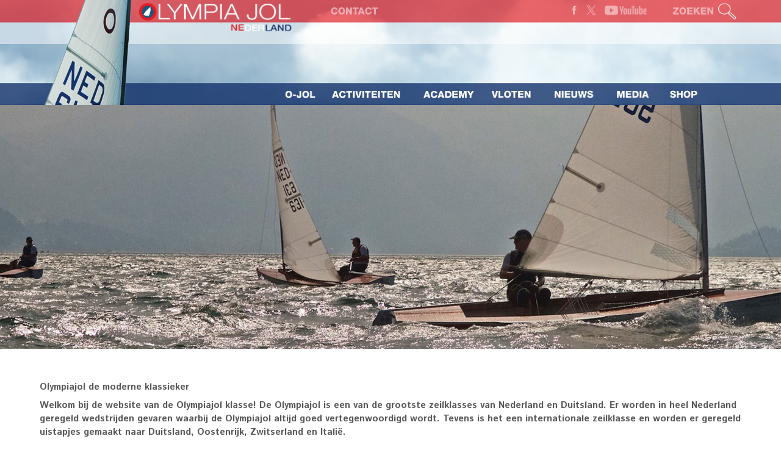

--- FILE ---
content_type: text/html; charset=utf-8
request_url: http://olympiajolnl.sitecup.nl/pg-31474-7-109791/pagina/olympiajoldemoderneklassieker.html
body_size: 20323
content:
<!DOCTYPE html>
<!-- SoftwareCopyright © 2001-2026 by Ziber (www.ziber.nl) -->
<!-- This site courtesy of WEB16 -->



<html xmlns="http://www.w3.org/1999/xhtml" lang="nl-NL" class="no-js">
<head>
    
    <meta http-equiv="content-type" content="text/html; charset=UTF-8"/>
<meta name="keywords" content="internationaal, olympiajol, ojol, o-jol, zeilklasse, eenmansklasse"/>
<meta name="generator" content="ZIBER"/>
<meta name="ROBOTS" content="NOINDEX, NOFOLLOW"/>
<meta name="description" content="Olympiajol de moderne klassieker Welkom bij de website van de Olympiajol klasse! De Olympiajol is een van de grootste zeilklasses van Nederland en Duitsland. Er worden in heel Nederland geregeld wedstrijden gevaren waarbij de Olympiajol altijd goed vertegenwoordigd wordt. Tevens is het een internat&amp;hellip;"/>
<link rel="canonical" href="http://www.olympiajol.nl/pg-31474-7-109791/pagina/olympiajoldemoderneklassieker.html"/>
    <meta name="viewport" content="width=1300" />
    <meta name="msapplication-config" content="/browserconfig.xml" />
    <title>Olympiajol_de_moderne_klassieker - IOU Nederland</title>
    
    <script src="/bundles/site.js?v=GpVVWLtZUE-8-1nkxQyivi7fOcGCsodFj-HOW6MlKRQ1"></script>
<script src="/bundles/common.js?v=aXb9FDEuOrFVlZ4EpcR02zJkUuIJpJLP5M2kgnyWVtE1"></script>

    <script src="/bundles/validation-simple.js?v=ObOd7mnMYYUE72-TpFRAT8ItX_UerF8kV-wV8Wa2an41"></script>

    <style>
    .overlay {
        display: none;
        z-index: 10000;
        border: 10px solid #FFFFFF;
    }
    .overlay .close {
        background-image: url('/Assets/Images/close.png');
        position: absolute;
        right: -30px;
        top: -30px;
        cursor: pointer;
        height: 30px;
        width: 30px;
    }
    .overlay iframe { background-color: transparent; display: block;}
    #fancybox-content {
        border-color: #FFFFFF !important;
    }
</style>
<script>
    var Kzn = Kzn || {};
    
    (function () {
        "use strict";
        
        Kzn.Core = Kzn.Core || {};
        
        Kzn.Core.OwnerId = 31474;

        Kzn.Security = Kzn.Security || {};
        Kzn.Security.SecurityString = '';
        
        Kzn.Core.UrlParts = { 
            'News': 'nieuws',
            'Page': 'pagina',
            'Vacancy': 'vacature',
            'Photo': 'foto',
            'Realestate': '',
            'BussinessRealestate': '',
            'Agenda': 'agenda',
            'Download': 'download',
            'Car': '',
            'Product': '',
            'Faq': '',
            'Menu': '',
            'Mailinglist': 'nieuwsbrief',
            'Form': 'form',
            'Company': 'bedrijven',
            'Poll': 'poll',
            'CV' : ''
        };
    })();
</script><link type="text/css" href="/styles/31474/16887/page.css" rel="stylesheet" /><script type="text/javascript">$(document).ready(function() {$('a[rel=photostyle]').photoStyle();});</script><meta property="og:url" content="http://www.olympiajol.nl/pg-31474-7-109791/pagina/olympiajoldemoderneklassieker.html"/><meta property="og:title" content="Olympiajol_de_moderne_klassieker"/><meta property="og:description" content="Olympiajol de moderne klassieker Welkom bij de website van de Olympiajol klasse! De Olympiajol is een van de grootste zeilklasses van Nederland en Duitsland. Er worden in heel Nederland geregeld wedstrijden gevaren waarbij de Olympiajol altijd goed vertegenwoordigd wordt. Tevens is het een internationale "/><meta property="og:image" content="http://www.olympiajol.nl/content/31474/pages/clnt/1_coverPhoto.png"/><script type='text/javascript'>$(document).on('change', '.accept_privacy', function(){ var $this = $(this);var isChecked = $this.is(':checked');var privacyNr = $this.data('privacy-nr');if (isChecked) { $('.for_privacy_' + privacyNr).removeAttr('disabled');}else {$('.for_privacy_' + privacyNr).attr('disabled', 'disabled');};});</script>
    <link href="/bundles/common.css?v=juVM281tdFIxPijEOO68bnc4vk6_8ROSx8WI6sgzI-Q1" rel="stylesheet"/>

    <link rel="stylesheet" href="/styles/31474/16887/combined.css"/>
    
    
    <link rel="alternate" media="only screen and (max-width:640px)" href="https://m.olympiajol.nl/#!/page/109791" />
    

    <style type="text/css">
        body {
            background-image: url('/content/31474/sites/dsg/design16887/layer_8294789690caf38344b7e806da644f0165392.png');background-repeat: no-repeat;z-index: 0;background-position: center top;
            z-index: inherit;
        }
        /* Chrome centered background 1px issue */
        @media screen {
            body{ background-position: 49.99999% top !important; }
        }
        #site-wrapper {
            display: block;
            position: relative;
            min-height: 100%;
            height: 100%;
        }
        #section { 
            min-width:840px;margin-top:0px;padding:20px 10px 20px 0px;
        }

        .section-sidebar-wrapper #section{
            margin-bottom: -10000px;
            padding-bottom: 10020px;
        }

        .section-sidebar-wrapper #sideBar {
            margin-bottom: -10000px;
            padding-bottom: 10000px;
        }

        .sidebar-disableable #section {
            width: 840px;
        }        
        .section-wrapper {
            width: 850px;   
            overflow: hidden;
        }
        .sidebar-wrapper {
            width: 300px;
        }
        .section-sidebar-wrapper {
            width: 1150px;
            overflow-y: hidden;
        }
        .section-sidebar-wrapper > div {
            float: left;
        }
        #website.sidebar-left .section-sidebar-wrapper  > div {
             float: right;
        }
        
        
        .sidebar-off #section {
            width: 1150px;
            float: none;
            padding-left: 0px;
            padding-right: 0px;
        }
        #website.sidebar-left.sidebar-off #section {
            width: 1080px;
            float: none;
            padding-left: 60px;
            padding-right: 10px;
        } 
        .sidebar-off #sideBar {
            display: none;
        }
        
        #website {
            position: relative;
            z-index: 10;
            min-height: 100%;
            height: 100%; /* Needed to stick the footer at the bottom */
        }
        .site-width {
            width: 1150px;
        }
        #website, #footer-wrapper, #linkbuilding-wrapper, #disclaimer-wrapper, #copyright {
            margin: 0 auto;
        }
        #website-style {
            position: relative;
            background-repeat: no-repeat;z-index: 10;background-position: left top;top: 0px;
            
        }

        
        #website {
        
            min-height: 100%;
            height: auto !important;
            height: 100%;
            margin: 0 auto -30px;
        }
        #footer, #footer-push {
            min-height: 30px;
        }
        
        #footer {
            position: relative; /* For sticky footer */
        }
        #footer #footer-wrapper {
            -webkit-box-sizing: border-box;
            -moz-box-sizing: border-box;
            box-sizing: border-box;
        }
        #disclaimer-wrapper, #linkbuilding-wrapper {
            text-align: center
        }
        .design-layer {
            display: block;
            width: 100%;
            top: 0;
            bottom: 0;
            position: absolute;
        }

        .design-layer.fixed {
            position: fixed;
            top: 0;
            bottom: 0;
            left: 0;
            right: 0;
        }
        
        .video-or-color-wrapper {
            left: 50%;
            -ms-transform: translate(-50%);
            -webkit-transform: translate(-50%);
            transform: translate(-50%);
            overflow: hidden;
        }

        .video-or-color-wrapper iframe {
            position: absolute;
            top: 50%;
            left: 50%;
            -ms-transform: translate(-50%, -50%);
            -webkit-transform: translate(-50%, -50%);
            transform: translate(-50%, -50%);
            width: 100%;
            height: 100%;
        }

        .video-or-color-wrapper .video-or-color-overlay {
            position: absolute;
            top: 0;
            left: 0;
            right: 0;
            bottom: 0;
        }

        .segmentrow.lock.top {
            position: fixed;
            z-index: 1000;
            top: 0;
        }
        
        .segmentrow.lockfullwidth {
            background-color: ;
            background-image: Url("/content/31474/sites/dsg/design16887/lockrowbackground64d31cc48880405091963a980bbfe268.png");
            background-position: top center;
            background-repeat:no-repeat;
            left: 0;
            margin: 0 auto;
            right: 0;
            width: 100%;
            position: fixed;
            z-index: 1000;
        }
        
        .segmentrow.lock > div, .segmentrow.lockfullwidth > div {
            margin: 0 auto;
        }

        #website-content .headerfullwidth .pos.variablePosition {
            position: fixed;
            left: 0;
            right: 0;
            width: 100%
        }
        #variableHeader .slick-slide, #variableHeader .singleimage {
            background-size: cover;
            background-repeat: no-repeat;
            background-position: center;
            width: 100%;
        }

        #variableHeader .singleimage {
            display: block;
        }

        .headerfullwidth #variableHeader .singleimage {
            min-width: 1150px;
        }

		#cookiewall > div {
			width: 1150px;
		}
    </style>
    <style>.segmentrow, .segmentcol-wrapper  { vertical-align: top; font-size: 0; }.pos { display: inline-block;  position: relative;}.segmentcol-wrapper  > div {display: inline-block; vertical-align: top;}.segmentcol-wrapper .segmentcol > div {display:block;}.pos > div { position: relative; }.pos .segment { display: block; }.pos0, .pos0 .segment { width: 158px; height: 72px;}.pos0 .segment {background-image: url('/content/31474/sites/dsg/design16887/0.png');background-size: 158px 72px;}
.pos1, .pos1 .segment { width: 318px; height: 72px;}.pos1 .segment {background-image: url('/content/31474/sites/dsg/design16887/1.png');background-size: 318px 72px;}.pos1:hover .segment {background-image: url('/content/31474/sites/dsg/design16887/1_0.png');background-size: 318px 72px;}
.pos2, .pos2 .segment { width: 268px; height: 72px;}.pos2 .segment {background-image: url('/content/31474/sites/dsg/design16887/2.png');background-size: 268px 72px;}.pos2:hover .segment {background-image: url('/content/31474/sites/dsg/design16887/2_0.png');background-size: 268px 72px;}
.pos3, .pos3 .segment { width: 119px; height: 72px;}.pos3 .segment {background-image: url('/content/31474/sites/dsg/design16887/3.png');background-size: 119px 72px;}
.pos4, .pos4 .segment { width: 27px; height: 72px;}.pos4 .segment {background-image: url('/content/31474/sites/dsg/design16887/4.png');background-size: 27px 72px;}.pos4:hover .segment {background-image: url('/content/31474/sites/dsg/design16887/4_0.png');background-size: 27px 72px;}
.pos5, .pos5 .segment { width: 32px; height: 72px;}.pos5 .segment {background-image: url('/content/31474/sites/dsg/design16887/5.png');background-size: 32px 72px;}.pos5:hover .segment {background-image: url('/content/31474/sites/dsg/design16887/5_0.png');background-size: 32px 72px;}
.pos6, .pos6 .segment { width: 108px; height: 72px;}.pos6 .segment {background-image: url('/content/31474/sites/dsg/design16887/6.png');background-size: 108px 72px;}.pos6:hover .segment {background-image: url('/content/31474/sites/dsg/design16887/6_0.png');background-size: 108px 72px;}
.pos7, .pos7 .segment { width: 120px; height: 72px;}.pos7 .segment {background-image: url('/content/31474/sites/dsg/design16887/7.png');background-size: 120px 72px;}.pos7:hover .segment {background-image: url('/content/31474/sites/dsg/design16887/7_0.png');background-size: 120px 72px;}
.pos8, .pos8 .segment { width: 400px; height: 100px;}.pos8 .segment {background-image: url('/content/31474/sites/dsg/design16887/8.png');background-size: 400px 100px;}
.pos9, .pos9 .segment { width: 76px; height: 100px;}.pos9 .segment {background-image: url('/content/31474/sites/dsg/design16887/9.png');background-size: 76px 100px;}.pos9:hover .segment {background-image: url('/content/31474/sites/dsg/design16887/9_0.png');background-size: 76px 100px;}
.pos10, .pos10 .segment { width: 152px; height: 100px;}.pos10 .segment {background-image: url('/content/31474/sites/dsg/design16887/10.png');background-size: 152px 100px;}.pos10:hover .segment {background-image: url('/content/31474/sites/dsg/design16887/10_0.png');background-size: 152px 100px;}
.pos11, .pos11 .segment { width: 110px; height: 100px;}.pos11 .segment {background-image: url('/content/31474/sites/dsg/design16887/11.png');background-size: 110px 100px;}.pos11:hover .segment {background-image: url('/content/31474/sites/dsg/design16887/11_0.png');background-size: 110px 100px;}
.pos12, .pos12 .segment { width: 105px; height: 100px;}.pos12 .segment {background-image: url('/content/31474/sites/dsg/design16887/12.png');background-size: 105px 100px;}.pos12:hover .segment {background-image: url('/content/31474/sites/dsg/design16887/12_0.png');background-size: 105px 100px;}
.pos13, .pos13 .segment { width: 102px; height: 100px;}.pos13 .segment {background-image: url('/content/31474/sites/dsg/design16887/13.png');background-size: 102px 100px;}.pos13:hover .segment {background-image: url('/content/31474/sites/dsg/design16887/13_0.png');background-size: 102px 100px;}
.pos14, .pos14 .segment { width: 86px; height: 100px;}.pos14 .segment {background-image: url('/content/31474/sites/dsg/design16887/14.png');background-size: 86px 100px;}.pos14:hover .segment {background-image: url('/content/31474/sites/dsg/design16887/14_0.png');background-size: 86px 100px;}
.pos15, .pos15 .segment { width: 119px; height: 100px;}.pos15 .segment {background-image: url('/content/31474/sites/dsg/design16887/15.png');background-size: 119px 100px;}.pos15:hover .segment {background-image: url('/content/31474/sites/dsg/design16887/15_0.png');background-size: 119px 100px;}
.pos16, .pos16 .segment { width: 1150px; height: 400px;}
.pos17, .pos17 .segment { width: 200px; height: 32px;}.pos17 .segment {background-image: url('/content/31474/sites/dsg/design16887/17.png');background-size: 200px 32px;}
.pos18, .pos18 .segment { width: 125px; height: 32px;}.pos18 .segment {background-image: url('/content/31474/sites/dsg/design16887/18.png');background-size: 125px 32px;}
.pos19, .pos19 .segment { width: 125px; height: 32px;}.pos19 .segment {background-image: url('/content/31474/sites/dsg/design16887/19.png');background-size: 125px 32px;}
.pos20, .pos20 .segment { width: 46px; height: 32px;}.pos20 .segment {background-image: url('/content/31474/sites/dsg/design16887/20.png');background-size: 46px 32px;}
.pos21, .pos21 .segment { width: 180px; height: 32px;}.pos21 .segment {background-image: url('/content/31474/sites/dsg/design16887/21.png');background-size: 180px 32px;}
.pos22, .pos22 .segment { width: 192px; height: 32px;}.pos22 .segment {background-image: url('/content/31474/sites/dsg/design16887/22.png');background-size: 192px 32px;}
.pos23, .pos23 .segment { width: 110px; height: 32px;}.pos23 .segment {background-image: url('/content/31474/sites/dsg/design16887/23.png');background-size: 110px 32px;}
.pos24, .pos24 .segment { width: 172px; height: 32px;}.pos24 .segment {background-image: url('/content/31474/sites/dsg/design16887/24.png');background-size: 172px 32px;}
</style>
    
<style>

	.menu
	{
	    display: block;
		position: absolute;
		list-style-type: none;
		padding:0;
		z-index: 10;
	}
	.menu li{
		position: relative;
		background-position: top left;
		background-repeat: no-repeat;
	}
	.menu ul {
		left: 100%;
		top: -5px;
		position: absolute;
	}
	.menu li a {
		display: block;
	}
    .menu li a:hover {
        text-decoration: none !important;
    }
	.menu .subMenuOpener{
	    position: absolute;
	    right: 0;
	    top: 0;
		display:block;
        background: transparent;
		background-repeat:no-repeat;
		background-position:right;
	}
    .menu
    {
        list-style-type: none;
        margin: 0pt;
        border-style: solid;
        border-width: 5px;
        border-color: rgba(225,225,225,0);
        font-family: 'Istok Web', 'Arial';
        font-size: 16px;
        white-space: nowrap;
    }
    .menu li
    {
        width: auto;
            padding-right: 40px;
        opacity: 1.00;
        background: transparent;
        background-repeat: repeat;
        background-color: #355282;
        height: 40px;
        text-align: left;
    }
    .menu li + li {
        border-top-width: 0px;
        border-top-style: solid;
        border-top-color: rgba(0,0,0,0.1);
    }
    .menu .subMenuOpener {
        width: 40px;
        height: 40px;
            background-image: url('/content/31474/sites/dsg/design16887/submenus/depthImage_0.png');
    }
    .menu > li:hover .subMenuOpener, .menu > li:active .subMenuOpener
    {
            background-image: url('/content/31474/sites/dsg/design16887/submenus/mouseOverDepthImage_0.png');
    }
    .menu > li:hover, .menu > li.active
    {
        opacity: 1;
        background-image: none;
        background-color: #E31D23;
        height: 40px;
    }
    .menu li .sml
    {
        text-indent: 10px;
        line-height: 40px;
        white-space: nowrap;
        display: block;
        background:transparent;
        color: #FFFFFF;
        font-weight: 700;
        font-style: normal;
        text-decoration: none;
        text-transform: uppercase;
    }
    .menu > li:hover > .sml, .menu > li:active > .sml
    {
        color: #FFFFFF;
        font-weight: 700;
        font-style: normal;
        text-decoration: none;
        text-transform: uppercase;
    }

        
        .menu.depth1
        {
            color: #FFFFFF;
            border-width: 4px;
            border-style: solid;
            border-color: #E31D23;
            font-size:13px;
        }
        .menu.depth1 li
        {
            opacity: 1.00;
            background-color: #E31D23;
            height: 25px;
            text-align: left;
            width: auto;
            padding: 0;
                padding-right: 25px;
        }
        .menu.depth1 li + li {
            border-top-style: solid;
            border-top-width: 1px;
            border-top-color: #E31D23;
        }
        .menu.depth1 > li:hover, .menu.depth1 > li.active
        {
            opacity: 1;
            background-color: #F19131;
            height: 25px;
        }
        .menu.depth1 li .sml
        {
            text-indent: 10px;
            line-height: 25px;
            color: #FFFFFF;
            font-weight: 600;
            font-style: normal;
            text-decoration: none;
            text-transform: uppercase;
        }
        .menu.depth1 > li:hover > .sml, .menu.depth1 > li:active > .sml
        {
            color: #FFFFFF;
            font-weight: 600;
            font-style: normal;
            text-decoration: none;
            text-transform: uppercase;
        }
        
</style>
<script type="text/javascript">
    (function () {
        Kzn.Core.addFonts(['Istok Web','Open Sans'])

        $(document).ready(function () {
            $('.dropdownmenu').submenus();
            Kzn.Core.initializeOverlays('.dropdownmenu');
        });
    })();
</script>
    
    


    <link href="/Scripts/Plugins/fancybox/jquery.fancybox-1.3.4.css" rel="Stylesheet" type="text/css"/>
    
    
</head>
<body>
    
    

    <div id="site-wrapper" data-template-id="51">
        

        <div id="website" class="site-width sidebar-off  sidebar-disableable">
            <div id="website-content">
                <div id="website-style">
                    
    <div class="segmentrow"><div data-alt-file="" class="pos pos0"><span class="segment"></span></div><div data-alt-file="/content/31474/sites/dsg/design16887/1_0.png" class="pos pos1"><a href="/pg-31474-7-109791/pagina/olympiajoldemoderneklassieker.html"><span class="segment"></span></a></div><div data-alt-file="/content/31474/sites/dsg/design16887/2_0.png" class="pos pos2"><a href="/pg-31474-7-109852/pagina/contact.html"><span class="segment"></span></a></div><div data-alt-file="" class="pos pos3"><span class="segment"></span></div><div data-alt-file="/content/31474/sites/dsg/design16887/4_0.png" class="pos pos4"><a href="https://www.facebook.com/groups/IOUleden/?fref=ts" target="_blank"><span class="segment"></span></a></div><div data-alt-file="/content/31474/sites/dsg/design16887/5_0.png" class="pos pos5"><a href="https://x.com/IOUNederland" target="_blank"><span class="segment"></span></a></div><div data-alt-file="/content/31474/sites/dsg/design16887/6_0.png" class="pos pos6"><a href="https://www.youtube.com/results?search_query=olympiajol" target="_blank"><span class="segment"></span></a></div><div data-alt-file="/content/31474/sites/dsg/design16887/7_0.png" class="pos pos7"><a href="/pg-31474-7-109853/pagina/zoeken.html"><span class="segment"></span></a></div></div>
    <div class="segmentrow lockfullwidth"><div style="width:1150px"><div data-alt-file="" class="pos pos8"><span class="segment"></span></div><div data-alt-file="/content/31474/sites/dsg/design16887/9_0.png" class="pos pos9 dropdownmenu smbottom"><span class="segment"></span><ul id="menu_14541" class="menu depth0" style="display:none"><li><a href="/pg-31474-7-109887/pagina/olympiajol.html" class="sml">De Olympia Jol</a></li><li><a href="/pg-31474-7-111297/pagina/historie.html" class="sml">Historie</a></li><li><span class="sml">Olympiajol eregalerij</span><ul class="menu depth1"><li><a href="/pg-31474-7-130773/pagina/onk_historie.html" class="sml">Nederlands kampioenen</a></li><li><a href="/pg-31474-7-134468/pagina/onk_sprint_winnaars.html" class="sml">Nederlands sprint</a></li><li><a href="/pg-31474-7-130765/pagina/euro_historie.html" class="sml">Europese kampioenen</a></li><li><a href="/pg-31474-7-134452/pagina/iou_ranking_historie.html" class="sml">Jaarprijs winnaars</a></li><li><a href="/pg-31474-7-134455/pagina/adelskalender_overzicht.html" class="sml">Adelskalenderen</a></li><li><a href="/pg-31474-7-134458/pagina/iou_wisselprijzen.html" class="sml">IOU wisselprijzen</a></li><li><a href="/pg-31474-7-134454/pagina/vlootwisselprijzen.html" class="sml">Vloot wisselprijzen</a></li></ul></li><li><a href="/pg-31474-7-109885/pagina/iou.html" class="sml">IOU</a></li><li><a href="/pg-31474-7-118245/pagina/bestuur.html" class="sml">Bestuur</a></li><li><span class="sml">Leden</span><ul class="menu depth1"><li><a href="/pg-31474-7-124508/pagina/ereleden.html" class="sml">Ereleden</a></li><li><a href="/pg-31474-7-124507/pagina/lieden_van_verdienste.html" class="sml">Leden van verdienste</a></li></ul></li><li><a href="/pg-31474-7-111541/pagina/lid-worden.html" class="sml">Lid worden?</a></li><li><span class="sml">Sponsoring</span><ul class="menu depth1"><li><a href="/pg-31474-7-134836/pagina/sponsor_pagina.html" class="sml">Sponsoren</a></li><li><a href="/pg-31474-7-134835/pagina/club_van_100_vrienden_van_de_olympiajol_klasse.html" class="sml">Club van 100</a></li></ul></li></ul></div><div data-alt-file="/content/31474/sites/dsg/design16887/10_0.png" class="pos pos10 dropdownmenu smbottom"><span class="segment"></span><ul id="menu_14542" class="menu depth0" style="display:none"><li><a href="https://ojol-site.e-captain.nl/activiteiten" target="_blank" class="sml">Wedstrijdkalender</a></li><li><a href="/pg-31474-7-111035/pagina/activiteiten_onk.html" class="sml">ONK</a></li><li><a href="/pg-31474-7-111036/pagina/activiteiten_euro.html" class="sml">EURO</a></li><li><a href="/pg-31474-7-111086/pagina/uitlegranglijst.html" class="sml">IOU Ranking</a></li><li><span class="sml">Uitslagen</span><ul class="menu depth1"><li><a href="https://www.olympiajol.nl/nw-31474-2/nieuws/uitslagen%202026" class="sml">2026</a></li><li><a href="https://www.olympiajol.nl/nw-31474-2/nieuws/uitslagen%202025" class="sml">2025</a></li><li><a href="https://www.olympiajol.nl/nw-31474-2/nieuws/uitslagen%202024" class="sml">2024</a></li><li><a href="https://www.olympiajol.nl/nw-31474-2/nieuws/uitslagen%202023" class="sml">2023</a></li><li><a href="https://www.olympiajol.nl/nw-31474-2/nieuws/uitslagen%202022" class="sml">2022</a></li><li><a href="https://www.olympiajol.nl/nw-31474-2/nieuws/uitslagen%202021" class="sml">2021</a></li><li><a href="https://www.olympiajol.nl/nw-31474-2/nieuws/uitslagen%202020" class="sml">2020</a></li><li><a href="https://www.olympiajol.nl/nw-31474-2/nieuws/uitslagen%202019" class="sml">2019</a></li><li><a href="https://www.olympiajol.nl/nw-31474-2/nieuws/uitslagen%202018" class="sml">2018</a></li><li><a href="https://www.olympiajol.nl/nw-31474-2/nieuws/uitslagen%202017" class="sml">2017</a></li></ul></li></ul></div><div data-alt-file="/content/31474/sites/dsg/design16887/11_0.png" class="pos pos11 dropdownmenu smbottom"><span class="segment"></span><ul id="menu_14543" class="menu depth0" style="display:none"><li><a href="/pg-31474-7-111503/pagina/klassevoorschriften.html" class="sml">Klassenvoorschriften</a></li><li><span class="sml">Metingen/trim</span><ul class="menu depth1"><li><a href="/pg-31474-7-134464/pagina/hermetingen.html" class="sml">Hermeting</a></li><li><a href="/pg-31474-7-138979/pagina/masttrim_2023.html" class="sml">Masttrim 2023</a></li><li><a href="/pg-31474-7-111485/pagina/trimschemas.html" class="sml">Boottrim</a></li></ul></li><li><a href="/tp-31474//forum#!section" class="sml">Forum</a></li><li><a href="/pg-31474-7-111616/pagina/trainingen.html" class="sml">Trainingen</a></li><li><a href="/tp-31474/tips#!section" class="sml">Tips & trucs website</a></li><li><a href="/pg-31474-7-130827/pagina/persoonlijke_zeilnummers.html" class="sml">Persoonlijke zeilnummers</a></li><li><a href="/pg-31474-7-135757/pagina/stamboek.html" class="sml">Stamboek boten</a></li></ul></div><div data-alt-file="/content/31474/sites/dsg/design16887/12_0.png" class="pos pos12 dropdownmenu smbottom"><a href="/pg-31474-7-134454/pagina/vlootwisselprijzen.html"><span class="segment"></span></a><ul id="menu_14544" class="menu depth0" style="display:none"><li><span class="sml">Nederland</span><ul class="menu depth1"><li><a href="/pg-31474-7-109878/pagina/vloot_friesland.html" class="sml">Friesland</a></li><li><a href="/pg-31474-7-111965/pagina/vloot_zuidlaren.html" class="sml">Zuidlaren</a></li><li><a href="/pg-31474-7-111623/pagina/vloot_belter.html" class="sml">Belter</a></li><li><a href="/pg-31474-7-111413/pagina/vloot_spiegelplas_-_loosdrecht.html" class="sml">Spiegel</a></li><li><a href="/pg-31474-7-111293/pagina/vloot_nieuwkoop.html" class="sml">Nieuwkoop</a></li><li><a href="/pg-31474-7-126692/pagina/vloot_reeuwijk.html" class="sml">Reeuwijk</a></li><li><a href="/pg-31474-7-111685/pagina/vloot_rotterdam.html" class="sml">Rotterdam</a></li><li><a href="/pg-31474-7-111405/pagina/vloot_zuid.html" class="sml">Zuid</a></li></ul></li><li><span class="sml">Internationaal</span><ul class="menu depth1"><li><a href="https://www.o-jolle.de" target="_blank" class="sml">IOU Duitsland</a></li><li><a href="https://www.o-jolle.at" target="_blank" class="sml">IOU Oostenrijk</a></li><li><a href="http://www.olympiajolle-suisse.ch" target="_blank" class="sml">IOU Zwitserland</a></li></ul></li><li><a href="/pg-31474-7-134454/pagina/vlootwisselprijzen.html" class="sml">Vlootwisselprijzen</a></li></ul></div><div data-alt-file="/content/31474/sites/dsg/design16887/13_0.png" class="pos pos13 dropdownmenu smbottom"><span class="segment"></span><ul id="menu_14545" class="menu depth0" style="display:none"><li><a href="/tp-31474/news" class="sml">Actuele berichten</a></li><li><span class="sml">Berichten archief</span><ul class="menu depth1"><li><a href="/tp-31474-2/news/nieuws 2025" class="sml">2025</a></li><li><a href="https://www.olympiajol.nl/tp-31474-2/news/nieuws%202024" class="sml">2024</a></li><li><a href="https://www.olympiajol.nl/tp-31474-2/news/nieuws%202023" class="sml">2023</a></li><li><a href="https://www.olympiajol.nl/tp-31474-2/news/nieuws%202022" class="sml">2022</a></li><li><a href="https://www.olympiajol.nl/tp-31474-2/news/nieuws%202021" class="sml">2021</a></li><li><a href="https://www.olympiajol.nl/tp-31474-2/news/nieuws%202020" class="sml">2020</a></li><li><a href="https://www.olympiajol.nl/tp-31474-2/news/nieuws%202019" class="sml">2019</a></li><li><a href="https://www.olympiajol.nl/tp-31474-2/news/nieuws%202018" class="sml">2018</a></li><li><a href="https://www.olympiajol.nl/tp-31474-2/news/nieuws%202019" class="sml">2017</a></li></ul></li><li><a href="/ml-31474-0/nieuwsbrief" class="sml">Nieuwsbrief</a></li></ul></div><div data-alt-file="/content/31474/sites/dsg/design16887/14_0.png" class="pos pos14 dropdownmenu smbottom"><span class="segment"></span><ul id="menu_14546" class="menu depth0" style="display:none"><li><a href="/tp-31474-2/news/verslagen#!section" class="sml">Verslagen</a></li><li><a href="/tp-31474-2/news/pers#!section" class="sml">Pers</a></li><li><a href="/ph-31474-0/foto#!section" class="sml">Foto&#39;s</a></li><li><a href="https://www.youtube.com/results?search_query=olympiajol" target="_blank" class="sml">Video&#39;s</a></li><li><span class="sml">Oude website</span><ul class="menu depth1"><li><a href="http://o-jol.nl/custom/oud/index.html" target="_blank" class="sml">2012-2016</a></li><li><a href="http://o-jol.nl/custom/oud/oudesite/" target="_blank" class="sml">&lt; 2012</a></li></ul></li><li><a href="/pg-31474-7-141293/pagina/media.html" class="sml">Media</a></li></ul></div><div data-alt-file="/content/31474/sites/dsg/design16887/15_0.png" class="pos pos15 dropdownmenu smbottom"><span class="segment"></span><ul id="menu_14547" class="menu depth0" style="display:none"><li><a href="/tp-31474-2/news/aanbod#!section" class="sml">AANBOD</a></li><li><a href="/tp-31474-2/news/vraag#!section" class="sml">VRAAG</a></li><li><a href="https://ojol-site.e-captain.nl/bestelformulier-artikelen" target="_blank" class="sml">IOU PROMO ARTIKELEN</a></li></ul></div></div></div><div class="lockpseudo" style="width:1150px;height:100px"></div>
    <div class="segmentrow headerfullwidth"><div data-alt-file="" class="pos pos16 headerfullwidth variablePosition"><div id="variableHeader" style="overflow:hidden;width:100%;height:400px"></div></div></div><div class="pseudo" style="width:1150px;height:400px"></div>
    <div class="segmentrow"><div data-alt-file="" class="pos pos17"><span class="segment"></span></div><div data-alt-file="" class="pos pos18"><span class="segment"></span></div><div data-alt-file="" class="pos pos19"><span class="segment"></span></div><div data-alt-file="" class="pos pos20"><span class="segment"></span></div><div data-alt-file="" class="pos pos21"><span class="segment"></span></div><div data-alt-file="" class="pos pos22"><span class="segment"></span></div><div data-alt-file="" class="pos pos23"><span class="segment"></span></div><div data-alt-file="" class="pos pos24"><span class="segment"></span></div></div>
    <div class="segmentrow">
        <div class="section-sidebar-wrapper">
            <div id="section" class="section">
                
<table class="section page-layout fixed"><colgroup><col width='71.3740458560107%'><col width='28.9694656709691%'></colgroup><tr><td width='100.34351152698%' style='padding-bottom:20px;' colspan='2'><p><b>Olympiajol de moderne klassieker</b></p><p><b>Welkom bij de website van de Olympiajol klasse! De Olympiajol is een van de grootste zeilklasses van Nederland en Duitsland. Er worden in heel Nederland geregeld wedstrijden gevaren waarbij de Olympiajol altijd goed vertegenwoordigd wordt. Tevens is het een internationale zeilklasse en worden er geregeld uistapjes gemaakt naar Duitsland, Oostenrijk, Zwitserland en Italië.</b></p><p><a href='http://olympiajolnl.sitecup.nl/pg-31474-7-109887/pagina/olympiajol.html'  class='section-s button-component'>Meer weten over de <b>O</b>lympiajol of <b>O</b>-jol? ➜</a></p></td></tr><tr><td width='71.3740458560107%' style='padding-right:20px; padding-bottom:20px; padding-top:20px;'><p><b>NIEUWS</b></p><hr><p><div class="newstagelement list" style='width:650px;'><ul ><li class='newstag withmedia'><a href='/nw-31474-7-4722467/nieuws/bericht_van_het_bestuur.html'><img src='/content/31474/news/clnt/4722467_3431536.jpg?width=56&height=42&scale=upscalecanvas&crop=auto' /></a><div><h3><a href='/nw-31474-7-4722467/nieuws/bericht_van_het_bestuur.html'>Bericht van het bestuur</a></h3><span>Kort verslag van de Delegierten vergadering in Steinhude</span></div></li><li class='newstag withmedia'><a href='/nw-31474-7-4656803/nieuws/aangeboden_olympia_jol_ned_593_van_eijk.html'><img src='/content/31474/news/clnt/4656803_3120922.jpeg?width=56&height=42&scale=upscalecanvas&crop=auto' /></a><div><h3><a href='/nw-31474-7-4656803/nieuws/aangeboden_olympia_jol_ned_593_van_eijk.html'>Aangeboden: Olympia Jol NED 593, van Eijk</a></h3><span>Snel wedstrijdschip met nieuwste inrichting.</span></div></li><li class='newstag withmedia'><a href='/nw-31474-7-4713006/nieuws/stand_van_zaken_stroken_per_31-12-2025.html'><img src='/content/31474/news/clnt/4713006_3388963.jpg?width=56&height=42&scale=upscalecanvas&crop=auto' /></a><div><h3><a href='/nw-31474-7-4713006/nieuws/stand_van_zaken_stroken_per_31-12-2025.html'>Stand van zaken stroken per 31-12-2025</a></h3><span>update per 2-1-2025</span></div></li><li class='newstag withmedia'><a href='/nw-31474-7-4700927/nieuws/sprintwedstrijden_spiegel_nu_op_zondag_25_januari_2026.html'><img src='/content/31474/news/clnt/4700927_3326886.jpg?width=56&height=42&scale=upscalecanvas&crop=auto' /></a><div><h3><a href='/nw-31474-7-4700927/nieuws/sprintwedstrijden_spiegel_nu_op_zondag_25_januari_2026.html'>Sprintwedstrijden Spiegel nu op zondag 25 januari 2026</a></h3><span>Uitstel maar zeker geen afstel! </span></div></li><li class='newstag withmedia'><a href='/nw-31474-7-4713929/nieuws/kerstmis_2025.html'><img src='/content/31474/news/clnt/4713929_3395640.png?width=56&height=42&scale=upscalecanvas&crop=auto' /></a><div><h3><a href='/nw-31474-7-4713929/nieuws/kerstmis_2025.html'>Kerstmis 2025</a></h3><span>Een bericht van het bestuur</span></div></li><li class='newstag withmedia'><a href='/nw-31474-7-4709156/nieuws/de_jaarranglijst_van_2025_is_opgemaakt.html'><img src='/content/31474/news/clnt/4709156_3370029.jpg?width=56&height=42&scale=upscalecanvas&crop=auto' /></a><div><h3><a href='/nw-31474-7-4709156/nieuws/de_jaarranglijst_van_2025_is_opgemaakt.html'>De jaarranglijst van 2025 is opgemaakt.</a></h3><span>En: 'wij' hebben wederom echt allemaal gewonnen !!</span></div></li><li class='newstag withmedia'><a href='/nw-31474-7-4684803/nieuws/update_10-12-25_voortgang_mkii.html'><img src='/content/31474/news/clnt/4684803_3253198.jpg?width=56&height=42&scale=upscalecanvas&crop=auto' /></a><div><h3><a href='/nw-31474-7-4684803/nieuws/update_10-12-25_voortgang_mkii.html'>Update 10-12-25, Voortgang MKII</a></h3><span>stand van zaken per 10 december 2025</span></div></li><li class='newstag withmedia'><a href='/nw-31474-7-4702006/nieuws/informatie_omtrent_overnachtingen_lago_di_como.html'><img src='/content/31474/news/clnt/4702006_3332008.jpg?width=56&height=42&scale=upscalecanvas&crop=auto' /></a><div><h3><a href='/nw-31474-7-4702006/nieuws/informatie_omtrent_overnachtingen_lago_di_como.html'>Informatie omtrent overnachtingen Lago di Como</a></h3><span>Accomodaties en Campings </span></div></li><li class='newstag withmedia'><a href='/nw-31474-7-4649052/nieuws/de_euro_2026_is_weer_in_prachtig_itali_op_lago_di_como.html'><img src='/content/31474/news/clnt/4649052_3090607.jpg?width=56&height=42&scale=upscalecanvas&crop=auto' /></a><div><h3><a href='/nw-31474-7-4649052/nieuws/de_euro_2026_is_weer_in_prachtig_itali_op_lago_di_como.html'>De EURO 2026 is weer in prachtig Italië op Lago di Como.</a></h3><span>Eens in de vijf jaar 'mogen we' in Italie racen....</span></div></li></ul></div></p><hr><p><b><a href="/nw-31474-2/nieuws/nieuws 2025"  title='<u>B</u>ekijk al het nieuws</b> <b>➜</b><b>'><u>B</u>ekijk al het nieuws</b> <b>➜</b><b></a></b></p><hr><p>&nbsp;</p><p>&nbsp;</p><hr><p><b>Laatst uitgegeven zeilnummers:&nbsp;</b></p><p><b>NED 712</b></p><p>Eigenaar: William Koekkoek (zeilend onder NED 33)</p><p><b>NED 713</b></p><p>Bouwer: van Eijk</p><p>Eigenaar: Wilco Aukes</p><p><b>NED 715</b></p><p>Bouwer: PD Racing</p><p>Eigenaar: Paul Dijkstra</p></td><td width='28.9694656709691%' style='padding-left:20px; padding-bottom:20px; padding-top:20px;'><p><b>AGENDA</b></p><hr><p><table style="width: 50%;" id="table-61992" class="content-table  colors"><tr><th style='width: 50%; text-align: left; padding:15px;'><p style="text-align: center;"><div class="agendatagelement list" style='width:300px;'><ul ><li class='agendatag withmedia'><div class='agendaDate'><span>25</span><span>jan</span></div><a href='/ag-31474-7-254113/agenda/nieuwjaarswedstrijden_-_spiegelplas.html'><img src='/content/31474/agenda/clnt/254113_org.jpg?width=56&height=42&scale=upscalecanvas&crop=auto' /></a><div class='agendainfo'><h3><a href='/ag-31474-7-254113/agenda/nieuwjaarswedstrijden_-_spiegelplas.html'>Nieuwjaarswedstrijden - Spiegelplas</a></h3><div><span class='startdatetime'><span class='icon'></span>09:30</span><span class='enddatetime'><span class='icon end-date'></span>16:00</span></div></div></li><li class='agendatag withmedia'><div class='agendaDate'><span>08</span><span>feb</span></div><a href='/ag-31474-7-253532/agenda/wintercup_den_bosch_2026.html'><img src='/content/31474/agenda/clnt/253532_org.jpg?width=56&height=42&scale=upscalecanvas&crop=auto' /></a><div class='agendainfo'><h3><a href='/ag-31474-7-253532/agenda/wintercup_den_bosch_2026.html'>Wintercup Den Bosch 2026</a></h3><div><span class='startdatetime'><span class='icon'></span>zondag 8 februari</span></div></div></li><li class='agendatag withmedia'><div class='agendaDate'><span>07</span><span>maa</span></div><a href='/ag-31474-7-253533/agenda/wow__alv_2026.html'><img src='/content/31474/agenda/clnt/253533_org.png?width=56&height=42&scale=upscalecanvas&crop=auto' /></a><div class='agendainfo'><h3><a href='/ag-31474-7-253533/agenda/wow__alv_2026.html'>WOW & ALV 2026 </a></h3><div><span class='startdatetime'><span class='icon'></span>09:30</span><span class='enddatetime'><span class='icon end-date'></span>16:30</span></div></div></li><li class='agendatag withmedia'><div class='agendaDate'><span>04</span><span>apr</span></div><a href='/ag-31474-7-253535/agenda/ranglijstwedstrijd_paashaas_reeuwijk.html'><img src='/content/31474/agenda/clnt/253535_org.jpg?width=56&height=42&scale=upscalecanvas&crop=auto' /></a><div class='agendainfo'><h3><a href='/ag-31474-7-253535/agenda/ranglijstwedstrijd_paashaas_reeuwijk.html'>Ranglijstwedstrijd Paashaas Reeuwijk</a></h3><div><span class='startdatetime'><span class='icon'></span>zaterdag 4 april 10:00</span><span class='enddatetime'><span class='icon end-date'></span>zondag 5 april 16:00</span></div></div></li></ul></div></p></th></tr></table></p><p><b><a href="/ag-31474-0/agenda"  title='Bekijk de hele wedstrijdkalender</b> <b>➜</b><b>'>Bekijk de hele wedstrijdkalender</b> <b>➜</b><b></a></b></p><hr><p>&nbsp;</p><p><b><a href='/pg-31474-7-111036/pagina/activiteiten_euro.html' target='_blank' title='Euro Comomeer 2026'><img src='/content/31474/pages/clnt/250_org.jpeg?width=350&scale=both' alt='Euro Comomeer 2026'></a></b></p><p>&nbsp;</p><p><b>STAP IN DE PROMOBOOT!!</b></p><hr><p><div style='width:350px; height:222px;'><div class='newsSmartArt'><div id='smartArt_1_0' style='width:350px; height:197px; '><div><a href="/nw-31474-7-4583975/nieuws/een_keer_de_ojol_uitproberen.html" ><img src='/content/31474/news/clnt/4583975_2803767.jpg?width=350&height=197&scale=both&crop=auto' style='width:350px; height:197px' alt='' title='Een keer de Ojol uitproberen ?' /></a><p class='caption'>Een keer de Ojol uitproberen ?</p></div><div><a href="/nw-31474-7-4583977/nieuws/dat_kan_met_onze_promojollen.html" ><img src='/content/31474/news/clnt/4583977_2803781.png?width=350&height=197&scale=both&crop=auto' style='width:350px; height:197px' alt='' title='Dat kan met onze Promojollen!' /></a><p class='caption'>Dat kan met onze Promojollen!</p></div><div><a href="/nw-31474-7-4583978/nieuws/in_noord_nederland.html" ><img src='/content/31474/news/clnt/4583978_2803783.jpg?width=350&height=197&scale=both&crop=auto' style='width:350px; height:197px' alt='' title='In Noord Nederland' /></a><p class='caption'>In Noord Nederland</p></div><div><a href="/nw-31474-7-4584456/nieuws/als_in_zuid_en_west_nederland.html" ><img src='/content/31474/news/clnt/4584456_2803787.png?width=350&height=197&scale=both&crop=auto' style='width:350px; height:197px' alt='' title='Als in Zuid en West Nederland' /></a><p class='caption'>Als in Zuid en West Nederland</p></div></div></div></div></p><p><b>Wil je het gewoon een keer vrijblijvend proberen</b></p></td></tr><tr><td width='100.34351152698%' style='padding-top:20px;' colspan=2><p><table style="width: 100%;" id="table-61995" class="content-table  colors borders"><tr><th style='width: 50%; text-align: left; padding:20px;'><h2>ONK 2026<br><a href="/pg-31474-7-111035/pagina/activiteiten_onk.html"  title=''><img src='/content/31474/pages/clnt/13_org.jpg?width=250&scale=both' ></a></h2><h3>In 2026 vindt het Open Nederlands Kampioenschap (ONK) plaats van 23 - 27 september op het Grevelingenmeer.&nbsp;Vloot Zuid heeft&nbsp;de organisatie van het evenement op zich genomen. Meer informatie volgt later&nbsp;</h3></th><th style='width: 50%; text-align: right; padding:20px;'><h2 style="text-align: right;">EURO 2026<br><a href="/pg-31474-7-111036/pagina/activiteiten_euro.html"  title=''><img src='/content/31474/pages/clnt/14_org.jpg?width=250&scale=both' ></a></h2><h3 style="text-align: right;">De EURO 2026 is weer in het prachtig Italië op Lago di Como.<br>Eens in de vijf jaar ’mogen we’ in Italie racen. De organisatie is in handen van Nederland. Hier kun je alle informatie omtrent de EURO 2026 vinden. Blijf dit in de gaten houden !</h3></th></tr></table></p><p>&nbsp;</p><hr><p><img src='/content/31474/pages/clnt/5_org.png?width=1200&scale=both' ></p><p>&nbsp;</p><p><b>Internationale vloten <a href='http://www.o-jolle.de/' target='_blank' title='IOU Duitsland'>IOU Duitsland</a> |&nbsp;<a href='http://www.olympiajolle-suisse.ch/' target='_blank' title='IOU Zwitserland'>IOU Zwitserland</a> |&nbsp;<a href="http://www.o-jolle.at/"  title='IOU Oostenrijk'>IOU Oostenrijk</a></b></p><hr><p><a href="/pg-31474-7-111054/pagina/media_sponsors.html"  title=''><img src='/content/31474/pages/clnt/221_org.jpg?width=1160&scale=both' ></a></p><hr><p>&nbsp;</p><p><b>Tussenstand IOU&nbsp;Ranking&nbsp;seizoen&nbsp;2025</b></p><hr><p>&nbsp;</p><p><table style="width: 98%;" id="table-62187" class="content-table  colors borders"><tr><th style='width: 14%; text-align: left; padding:3px;'>TOP 5 VOORLOPIGE EINDSTAND RANGLIJST 2025
</th><th style='width: 14%; text-align: left; padding:3px;'></th><th style='width: 14%; text-align: left; padding:3px;'></th><th style='width: 14%; text-align: left; padding:3px;'>
</th><th style='width: 14%; text-align: left; padding:3px;'>
</th><th style='width: 14%; text-align: left; padding:3px;'>
</th><th style='width: 14%; text-align: left; padding:3px;'>
</th></tr><tr><td style='width: 14%; text-align: left; padding:3px;'>Plaats
</td><td style='width: 14%; text-align: left; padding:3px;'>Overall
</td><td style='width: 14%; text-align: left; padding:3px;'>Master
</td><td style='width: 14%; text-align: left; padding:3px;'>Senior
</td><td style='width: 14%; text-align: left; padding:3px;'>Young Rider
</td><td style='width: 14%; text-align: left; padding:3px;'>Regatta Runners
</td><td style='width: 14%; text-align: left; padding:3px;'>Vloten
</td></tr><tr><td style='width: 14%; text-align: left; padding:3px;'>1
</td><td style='width: 14%; text-align: left; padding:3px;'>Bart van den Hondel
</td><td style='width: 14%; text-align: left; padding:3px;'>Fedde Sonnema
</td><td style='width: 14%; text-align: left; padding:3px;'>Onno Yntema
</td><td style='width: 14%; text-align: left; padding:3px;'>Bart van den Hondel
</td><td style='width: 14%; text-align: left; padding:3px;'>Thies Bosch (11)
</td><td style='width: 14%; text-align: left; padding:3px;'>Friesland
</td></tr><tr><td style='width: 14%; text-align: left; padding:3px;'>2
</td><td style='width: 14%; text-align: left; padding:3px;'>Onno Yntema
</td><td style='width: 14%; text-align: left; padding:3px;'>Jan Willem van den Hondel
</td><td style='width: 14%; text-align: left; padding:3px;'>Bart de Zee
</td><td style='width: 14%; text-align: left; padding:3px;'>Klaas Westerdijk
</td><td style='width: 14%; text-align: left; padding:3px;'>Arno Start (10)
</td><td style='width: 14%; text-align: left; padding:3px;'>Spiegelplas
</td></tr><tr><td style='width: 14%; text-align: left; padding:3px;'>3
</td><td style='width: 14%; text-align: left; padding:3px;'>Fedde Sonnema
</td><td style='width: 14%; text-align: left; padding:3px;'>Thies Bosch
</td><td style='width: 14%; text-align: left; padding:3px;'>Wilco Aukes
</td><td style='width: 14%; text-align: left; padding:3px;'>Johan Otte
</td><td style='width: 14%; text-align: left; padding:3px;'>Wim van der Wal (9)
</td><td style='width: 14%; text-align: left; padding:3px;'>Reeuwijk
</td></tr><tr><td style='width: 14%; text-align: left; padding:3px;'>4
</td><td style='width: 14%; text-align: left; padding:3px;'>Jan Willem van den Hondel
</td><td style='width: 14%; text-align: left; padding:3px;'>Henri Boere
</td><td style='width: 14%; text-align: left; padding:3px;'>Jan ten Hoeve
</td><td style='width: 14%; text-align: left; padding:3px;'>
</td><td style='width: 14%; text-align: left; padding:3px;'>
</td><td style='width: 14%; text-align: left; padding:3px;'>Zuid
</td></tr><tr><td style='width: 14%; text-align: left; padding:3px;'>5
</td><td style='width: 14%; text-align: left; padding:3px;'>Thies Bosch
</td><td style='width: 14%; text-align: left; padding:3px;'>Jan de Best
</td><td style='width: 14%; text-align: left; padding:3px;'>Luut de Zee
</td><td style='width: 14%; text-align: left; padding:3px;'>
</td><td style='width: 14%; text-align: left; padding:3px;'>
</td><td style='width: 14%; text-align: left; padding:3px;'>Kralingen
</td></tr><tr><td style='width: 14%; text-align: left; padding:3px;'></td><td style='width: 14%; text-align: left; padding:3px;'>datum: 20 oktober 2025
</td><td style='width: 14%; text-align: left; padding:3px;'></td><td style='width: 14%; text-align: left; padding:3px;'></td><td style='width: 14%; text-align: left; padding:3px;'></td><td style='width: 14%; text-align: left; padding:3px;'></td><td style='width: 14%; text-align: left; padding:3px;'></td></tr><tr><td style='width: 14%; text-align: left; padding:3px;'></td><td style='width: 14%; text-align: left; padding:3px;'></td><td style='width: 14%; text-align: left; padding:3px;'></td><td style='width: 14%; text-align: left; padding:3px;'></td><td style='width: 14%; text-align: left; padding:3px;'></td><td style='width: 14%; text-align: left; padding:3px;'></td><td style='width: 14%; text-align: left; padding:3px;'></td></tr><tr><td style='width: 14%; text-align: left; padding:3px;'></td><td style='width: 14%; text-align: left; padding:3px;'></td><td style='width: 14%; text-align: left; padding:3px;'></td><td style='width: 14%; text-align: left; padding:3px;'></td><td style='width: 14%; text-align: left; padding:3px;'></td><td style='width: 14%; text-align: left; padding:3px;'></td><td style='width: 14%; text-align: left; padding:3px;'></td></tr><tr><td style='width: 14%; text-align: left; padding:3px;'></td><td style='width: 14%; text-align: left; padding:3px;'></td><td style='width: 14%; text-align: left; padding:3px;'></td><td style='width: 14%; text-align: left; padding:3px;'></td><td style='width: 14%; text-align: left; padding:3px;'></td><td style='width: 14%; text-align: left; padding:3px;'></td><td style='width: 14%; text-align: left; padding:3px;'></td></tr><tr><td style='width: 14%; text-align: left; padding:3px;'></td><td style='width: 14%; text-align: left; padding:3px;'></td><td style='width: 14%; text-align: left; padding:3px;'></td><td style='width: 14%; text-align: left; padding:3px;'></td><td style='width: 14%; text-align: left; padding:3px;'></td><td style='width: 14%; text-align: left; padding:3px;'></td><td style='width: 14%; text-align: left; padding:3px;'></td></tr><tr><td style='width: 14%; text-align: left; padding:3px;'></td><td style='width: 14%; text-align: left; padding:3px;'></td><td style='width: 14%; text-align: left; padding:3px;'></td><td style='width: 14%; text-align: left; padding:3px;'></td><td style='width: 14%; text-align: left; padding:3px;'></td><td style='width: 14%; text-align: left; padding:3px;'></td><td style='width: 14%; text-align: left; padding:3px;'></td></tr><tr><td style='width: 14%; text-align: left; padding:3px;'></td><td style='width: 14%; text-align: left; padding:3px;'></td><td style='width: 14%; text-align: left; padding:3px;'></td><td style='width: 14%; text-align: left; padding:3px;'></td><td style='width: 14%; text-align: left; padding:3px;'></td><td style='width: 14%; text-align: left; padding:3px;'></td><td style='width: 14%; text-align: left; padding:3px;'></td></tr><tr><td style='width: 14%; text-align: left; padding:3px;'></td><td style='width: 14%; text-align: left; padding:3px;'></td><td style='width: 14%; text-align: left; padding:3px;'></td><td style='width: 14%; text-align: left; padding:3px;'></td><td style='width: 14%; text-align: left; padding:3px;'></td><td style='width: 14%; text-align: left; padding:3px;'></td><td style='width: 14%; text-align: left; padding:3px;'></td></tr><tr><td style='width: 14%; text-align: left; padding:3px;'></td><td style='width: 14%; text-align: left; padding:3px;'>
</td><td style='width: 14%; text-align: left; padding:3px;'></td><td style='width: 14%; text-align: left; padding:3px;'></td><td style='width: 14%; text-align: left; padding:3px;'></td><td style='width: 14%; text-align: left; padding:3px;'></td><td style='width: 14%; text-align: left; padding:3px;'></td></tr><tr><td style='width: 14%; text-align: left; padding:3px;'></td><td style='width: 14%; text-align: left; padding:3px;'></td><td style='width: 14%; text-align: left; padding:3px;'></td><td style='width: 14%; text-align: left; padding:3px;'></td><td style='width: 14%; text-align: left; padding:3px;'></td><td style='width: 14%; text-align: left; padding:3px;'></td><td style='width: 14%; text-align: left; padding:3px;'></td></tr><tr><td style='width: 14%; text-align: left; padding:3px;'></td><td style='width: 14%; text-align: left; padding:3px;'></td><td style='width: 14%; text-align: left; padding:3px;'></td><td style='width: 14%; text-align: left; padding:3px;'></td><td style='width: 14%; text-align: left; padding:3px;'></td><td style='width: 14%; text-align: left; padding:3px;'></td><td style='width: 14%; text-align: left; padding:3px;'></td></tr><tr><td style='width: 14%; text-align: left; padding:3px;'></td><td style='width: 14%; text-align: left; padding:3px;'></td><td style='width: 14%; text-align: left; padding:3px;'></td><td style='width: 14%; text-align: left; padding:3px;'></td><td style='width: 14%; text-align: left; padding:3px;'></td><td style='width: 14%; text-align: left; padding:3px;'></td><td style='width: 14%; text-align: left; padding:3px;'></td></tr><tr><td style='width: 14%; text-align: left; padding:3px;'></td><td style='width: 14%; text-align: left; padding:3px;'></td><td style='width: 14%; text-align: left; padding:3px;'></td><td style='width: 14%; text-align: left; padding:3px;'></td><td style='width: 14%; text-align: left; padding:3px;'></td><td style='width: 14%; text-align: left; padding:3px;'></td><td style='width: 14%; text-align: left; padding:3px;'></td></tr><tr><td style='width: 14%; text-align: left; padding:3px;'></td><td style='width: 14%; text-align: left; padding:3px;'></td><td style='width: 14%; text-align: left; padding:3px;'></td><td style='width: 14%; text-align: left; padding:3px;'></td><td style='width: 14%; text-align: left; padding:3px;'></td><td style='width: 14%; text-align: left; padding:3px;'></td><td style='width: 14%; text-align: left; padding:3px;'></td></tr><tr><td style='width: 14%; text-align: left; padding:3px;'></td><td style='width: 14%; text-align: left; padding:3px;'></td><td style='width: 14%; text-align: left; padding:3px;'></td><td style='width: 14%; text-align: left; padding:3px;'></td><td style='width: 14%; text-align: left; padding:3px;'></td><td style='width: 14%; text-align: left; padding:3px;'></td><td style='width: 14%; text-align: left; padding:3px;'></td></tr><tr><td style='width: 14%; text-align: left; padding:3px;'></td><td style='width: 14%; text-align: left; padding:3px;'></td><td style='width: 14%; text-align: left; padding:3px;'></td><td style='width: 14%; text-align: left; padding:3px;'></td><td style='width: 14%; text-align: left; padding:3px;'></td><td style='width: 14%; text-align: left; padding:3px;'></td><td style='width: 14%; text-align: left; padding:3px;'></td></tr><tr><td style='width: 14%; text-align: left; padding:3px;'></td><td style='width: 14%; text-align: left; padding:3px;'></td><td style='width: 14%; text-align: left; padding:3px;'></td><td style='width: 14%; text-align: left; padding:3px;'></td><td style='width: 14%; text-align: left; padding:3px;'></td><td style='width: 14%; text-align: left; padding:3px;'></td><td style='width: 14%; text-align: left; padding:3px;'></td></tr><tr><td style='width: 14%; text-align: left; padding:3px;'></td><td style='width: 14%; text-align: left; padding:3px;'></td><td style='width: 14%; text-align: left; padding:3px;'></td><td style='width: 14%; text-align: left; padding:3px;'></td><td style='width: 14%; text-align: left; padding:3px;'></td><td style='width: 14%; text-align: left; padding:3px;'></td><td style='width: 14%; text-align: left; padding:3px;'></td></tr><tr><td style='width: 14%; text-align: left; padding:3px;'></td><td style='width: 14%; text-align: left; padding:3px;'></td><td style='width: 14%; text-align: left; padding:3px;'></td><td style='width: 14%; text-align: left; padding:3px;'></td><td style='width: 14%; text-align: left; padding:3px;'></td><td style='width: 14%; text-align: left; padding:3px;'></td><td style='width: 14%; text-align: left; padding:3px;'></td></tr><tr><td style='width: 14%; text-align: left; padding:3px;'></td><td style='width: 14%; text-align: left; padding:3px;'></td><td style='width: 14%; text-align: left; padding:3px;'></td><td style='width: 14%; text-align: left; padding:3px;'></td><td style='width: 14%; text-align: left; padding:3px;'></td><td style='width: 14%; text-align: left; padding:3px;'></td><td style='width: 14%; text-align: left; padding:3px;'></td></tr><tr><td style='width: 14%; text-align: left; padding:3px;'></td><td style='width: 14%; text-align: left; padding:3px;'></td><td style='width: 14%; text-align: left; padding:3px;'></td><td style='width: 14%; text-align: left; padding:3px;'></td><td style='width: 14%; text-align: left; padding:3px;'></td><td style='width: 14%; text-align: left; padding:3px;'></td><td style='width: 14%; text-align: left; padding:3px;'></td></tr><tr><td style='width: 14%; text-align: left; padding:3px;'></td><td style='width: 14%; text-align: left; padding:3px;'></td><td style='width: 14%; text-align: left; padding:3px;'></td><td style='width: 14%; text-align: left; padding:3px;'></td><td style='width: 14%; text-align: left; padding:3px;'></td><td style='width: 14%; text-align: left; padding:3px;'></td><td style='width: 14%; text-align: left; padding:3px;'></td></tr><tr><td style='width: 14%; text-align: left; padding:3px;'></td><td style='width: 14%; text-align: left; padding:3px;'></td><td style='width: 14%; text-align: left; padding:3px;'></td><td style='width: 14%; text-align: left; padding:3px;'></td><td style='width: 14%; text-align: left; padding:3px;'></td><td style='width: 14%; text-align: left; padding:3px;'></td><td style='width: 14%; text-align: left; padding:3px;'></td></tr><tr><td style='width: 14%; text-align: left; padding:3px;'></td><td style='width: 14%; text-align: left; padding:3px;'></td><td style='width: 14%; text-align: left; padding:3px;'></td><td style='width: 14%; text-align: left; padding:3px;'></td><td style='width: 14%; text-align: left; padding:3px;'></td><td style='width: 14%; text-align: left; padding:3px;'></td><td style='width: 14%; text-align: left; padding:3px;'></td></tr><tr><td style='width: 14%; text-align: left; padding:3px;'></td><td style='width: 14%; text-align: left; padding:3px;'></td><td style='width: 14%; text-align: left; padding:3px;'></td><td style='width: 14%; text-align: left; padding:3px;'></td><td style='width: 14%; text-align: left; padding:3px;'></td><td style='width: 14%; text-align: left; padding:3px;'></td><td style='width: 14%; text-align: left; padding:3px;'></td></tr><tr><td style='width: 14%; text-align: left; padding:3px;'></td><td style='width: 14%; text-align: left; padding:3px;'></td><td style='width: 14%; text-align: left; padding:3px;'></td><td style='width: 14%; text-align: left; padding:3px;'></td><td style='width: 14%; text-align: left; padding:3px;'></td><td style='width: 14%; text-align: left; padding:3px;'></td><td style='width: 14%; text-align: left; padding:3px;'></td></tr><tr><td style='width: 14%; text-align: left; padding:3px;'></td><td style='width: 14%; text-align: left; padding:3px;'></td><td style='width: 14%; text-align: left; padding:3px;'></td><td style='width: 14%; text-align: left; padding:3px;'></td><td style='width: 14%; text-align: left; padding:3px;'></td><td style='width: 14%; text-align: left; padding:3px;'></td><td style='width: 14%; text-align: left; padding:3px;'></td></tr><tr><td style='width: 14%; text-align: left; padding:3px;'></td><td style='width: 14%; text-align: left; padding:3px;'></td><td style='width: 14%; text-align: left; padding:3px;'></td><td style='width: 14%; text-align: left; padding:3px;'></td><td style='width: 14%; text-align: left; padding:3px;'></td><td style='width: 14%; text-align: left; padding:3px;'></td><td style='width: 14%; text-align: left; padding:3px;'></td></tr><tr><td style='width: 14%; text-align: left; padding:3px;'></td><td style='width: 14%; text-align: left; padding:3px;'></td><td style='width: 14%; text-align: left; padding:3px;'></td><td style='width: 14%; text-align: left; padding:3px;'></td><td style='width: 14%; text-align: left; padding:3px;'></td><td style='width: 14%; text-align: left; padding:3px;'></td><td style='width: 14%; text-align: left; padding:3px;'></td></tr><tr><td style='width: 14%; text-align: left; padding:3px;'></td><td style='width: 14%; text-align: left; padding:3px;'></td><td style='width: 14%; text-align: left; padding:3px;'></td><td style='width: 14%; text-align: left; padding:3px;'></td><td style='width: 14%; text-align: left; padding:3px;'></td><td style='width: 14%; text-align: left; padding:3px;'></td><td style='width: 14%; text-align: left; padding:3px;'></td></tr><tr><td style='width: 14%; text-align: left; padding:3px;'></td><td style='width: 14%; text-align: left; padding:3px;'></td><td style='width: 14%; text-align: left; padding:3px;'></td><td style='width: 14%; text-align: left; padding:3px;'></td><td style='width: 14%; text-align: left; padding:3px;'></td><td style='width: 14%; text-align: left; padding:3px;'></td><td style='width: 14%; text-align: left; padding:3px;'></td></tr><tr><td style='width: 14%; text-align: left; padding:3px;'></td><td style='width: 14%; text-align: left; padding:3px;'></td><td style='width: 14%; text-align: left; padding:3px;'></td><td style='width: 14%; text-align: left; padding:3px;'></td><td style='width: 14%; text-align: left; padding:3px;'></td><td style='width: 14%; text-align: left; padding:3px;'></td><td style='width: 14%; text-align: left; padding:3px;'></td></tr><tr><td style='width: 14%; text-align: left; padding:3px;'></td><td style='width: 14%; text-align: left; padding:3px;'></td><td style='width: 14%; text-align: left; padding:3px;'></td><td style='width: 14%; text-align: left; padding:3px;'></td><td style='width: 14%; text-align: left; padding:3px;'></td><td style='width: 14%; text-align: left; padding:3px;'></td><td style='width: 14%; text-align: left; padding:3px;'></td></tr><tr><td style='width: 14%; text-align: left; padding:3px;'></td><td style='width: 14%; text-align: left; padding:3px;'></td><td style='width: 14%; text-align: left; padding:3px;'></td><td style='width: 14%; text-align: left; padding:3px;'></td><td style='width: 14%; text-align: left; padding:3px;'></td><td style='width: 14%; text-align: left; padding:3px;'></td><td style='width: 14%; text-align: left; padding:3px;'></td></tr><tr><td style='width: 14%; text-align: left; padding:3px;'></td><td style='width: 14%; text-align: left; padding:3px;'></td><td style='width: 14%; text-align: left; padding:3px;'></td><td style='width: 14%; text-align: left; padding:3px;'></td><td style='width: 14%; text-align: left; padding:3px;'></td><td style='width: 14%; text-align: left; padding:3px;'></td><td style='width: 14%; text-align: left; padding:3px;'></td></tr><tr><td style='width: 14%; text-align: left; padding:3px;'></td><td style='width: 14%; text-align: left; padding:3px;'></td><td style='width: 14%; text-align: left; padding:3px;'></td><td style='width: 14%; text-align: left; padding:3px;'></td><td style='width: 14%; text-align: left; padding:3px;'></td><td style='width: 14%; text-align: left; padding:3px;'></td><td style='width: 14%; text-align: left; padding:3px;'></td></tr><tr><td style='width: 14%; text-align: left; padding:3px;'></td><td style='width: 14%; text-align: left; padding:3px;'></td><td style='width: 14%; text-align: left; padding:3px;'></td><td style='width: 14%; text-align: left; padding:3px;'></td><td style='width: 14%; text-align: left; padding:3px;'></td><td style='width: 14%; text-align: left; padding:3px;'></td><td style='width: 14%; text-align: left; padding:3px;'></td></tr><tr><td style='width: 14%; text-align: left; padding:3px;'></td><td style='width: 14%; text-align: left; padding:3px;'></td><td style='width: 14%; text-align: left; padding:3px;'></td><td style='width: 14%; text-align: left; padding:3px;'></td><td style='width: 14%; text-align: left; padding:3px;'></td><td style='width: 14%; text-align: left; padding:3px;'></td><td style='width: 14%; text-align: left; padding:3px;'></td></tr><tr><td style='width: 14%; text-align: left; padding:3px;'></td><td style='width: 14%; text-align: left; padding:3px;'></td><td style='width: 14%; text-align: left; padding:3px;'></td><td style='width: 14%; text-align: left; padding:3px;'></td><td style='width: 14%; text-align: left; padding:3px;'></td><td style='width: 14%; text-align: left; padding:3px;'></td><td style='width: 14%; text-align: left; padding:3px;'></td></tr></table></p><p><a href="/pg-31474-7-111086/pagina/iou_ranking_uitleg_ranglijst.html"  title='Klik hier om naar de ranglijstpagina te gaan'>Klik hier om naar de ranglijstpagina te gaan</a></p><p>&nbsp;</p><p><span class='social_media_share_h'><a href='http://www.facebook.com/sharer/sharer.php?u=http://olympiajolnl.sitecup.nl/pg-31474-7-109791/pagina/olympiajoldemoderneklassieker.html' target='_blank' class='icon-facebook'></a><a href='http://x.com/intent/post?text=&amp;url=http://olympiajolnl.sitecup.nl/pg-31474-7-109791/pagina/olympiajoldemoderneklassieker.html' target='_blank' class='icon-twitter'></a><a href='http://www.linkedin.com/shareArticle?mini=true&amp;url=http://olympiajolnl.sitecup.nl/pg-31474-7-109791/pagina/olympiajoldemoderneklassieker.html' target='_blank' class='icon-linkedin'></a><a href='mailto:?body=http://olympiajolnl.sitecup.nl/pg-31474-7-109791/pagina/olympiajoldemoderneklassieker.html' class='icon-email'></a></span></p><p>&nbsp;</p><hr><p>&nbsp;</p><h3>&nbsp;</h3></td></tr></table>

            </div>
            
        </div>
    </div>

                </div>
                <div id="footer-push"></div>
            </div>
            
        </div>

        

<div id="footer" class="section  " style="background-image: url(&#39;/content/31474/sites/dsg/design16887/layer_82939_7ccb0d81dcfa4c16a23fa7a11283a31e.png&#39;);background-repeat: no-repeat;z-index: 11;background-position: center top;margin-top: 50px;">
<div id="footer-wrapper"><div id="footer-content" class="section site-width" style="margin:0pt auto;padding:50px 0px 20px 0px"><table class="section page-layout fixed"><colgroup><col width='28.1512605042017%'><col width='23.9495798319328%'><col width='23.9495798319328%'><col width='23.9495798319328%'></colgroup><tr><td width='28.1512605042017%' style='padding-right:30px; padding-bottom:20px;'><h3>Neem contact op</h3><hr><p><div class="cw_reaction" id="reaction_1" data-posturl='/createsite/basis/reactiepop.asp?b_id=31474&sourceB_id=31474&type=small&ajaxrequest=true'  ><form name="rfForm_1" id="rfForm_1" method="post"><input type="text" name="name1" class="required section-s rffield input" value="" placeholder="Naam" /><input type='text' name="name2" size='50' value=''/><input type="email" name="email1" class="required section-s rffield input email" value="" placeholder="E-mail"/><textarea name="react" class="required section-s rffield input" placeholder="Reactie"></textarea><div class='privacy-wrapper input-like' ><input type='checkbox' value='1' class='accept_privacy' autocomplete='off' data-privacy-nr='0' id='accept_privacy_0' name='accept_privacy_0' ><label for='accept_privacy_0' class='checkbox-label'>Ik geef toestemming dat <b>IOU Nederland</b> mijn gegevens verwerkt.</label><input type='hidden' name='privacynr' value='0'></div><input type='submit' class='sendform section-s button-component for_privacy_0' disabled='disabled' value='verstuur'></form></div></p><p>&nbsp;</p><h3>Volg ons ook op</h3><hr><p><span class="social_media_h"><a onclick="Kzn.Analytics.pushOp(['social', 'Facebook', 'page','https://www.facebook.com/groups/IOUleden/?fref=ts'])"  href='https://www.facebook.com/groups/IOUleden/?fref=ts' target='_blank'><img src='/content/31474/kzn/dsg/design16887/facebookLinkImage.png' alt='Facebook' title='Facebook'></a><a onclick="Kzn.Analytics.pushOp(['social', 'Twitter', 'page','http://twitter.com/IOUNederland'])"  href='http://twitter.com/IOUNederland' target='_blank'><img src='/content/31474/kzn/dsg/design16887/twitterLinkImage.png' alt='Twitter' title='Twitter'></a></span></p></td><td width='23.9495798319328%' style='padding-left:10px; padding-right:20px; padding-bottom:20px;'><p><b>O-Jol</b></p><hr><ul><li><a href="/pg-31474-7-109791/pagina/olympiajoldemoderneklassieker.html"  title='Home'>Home</a></li><li><a href="/pg-31474-7-109887/pagina/olympiajol.html"  title='De olympiajol'>De olympiajol</a></li><li><a href="/pg-31474-7-111297/pagina/historie.html"  title='Historie'>Historie</a></li><li><a href="/pg-31474-7-109885/pagina/iou_nederland.html"  title='IOU'>IOU</a></li><li><a href="/pg-31474-7-109851/pagina/kennismaken.html"  title='Kennismaken'>Kennismaken</a></li><li><a href="/pg-31474-7-111541/pagina/lid-worden.html"  title='Lid worden'>Lid worden</a></li><li><a href="/pg-31474-7-109899/pagina/promojol.html"  title='Promojol'>Promojol</a></li></ul><p>&nbsp;</p><p><b>Activiteiten</b></p><hr><ul><li><a href="http://olympiajolnl.sitecup.nl/ag-31474-0/agenda?tags=wedstrijd#!section"  title='Wedstrijden'>Wedstrijden</a></li><li><a href="/ag-31474-0/agenda"  title='Agenda'>Agenda</a></li><li><a href="/pg-31474-7-111035/pagina/activiteiten_onk.html"  title='ONK'>ONK</a></li><li><a href="/pg-31474-7-111036/pagina/activiteiten_euro.html"  title='EURO'>EURO</a></li><li><a href="/pg-31474-7-111086/pagina/iou_ranking_uitleg_ranglijst.html"  title='IOU Ranking'>IOU Ranking</a></li></ul><p>&nbsp;</p><p><b><a href="/nw-31474-1/nieuws"  title='Nieuws'>Nieuws</a></b></p><p><div class="mailinglist"><form name="mailinglistfm_1" id="mailinglistfm_1" method="post" action="/ml-31474-0/nieuwsbrief?page=5&ajaxrequest=true&sourceB_id=31474"><div class="input" id="mailinglist_1" style='width: 100%;'><input type='text' name='mailinglistname'><input type="email" placeholder="Aanmelden nieuwsbrief" maxlength="100" required="true" name="mailinglistemail" style='padding-right: 5px;' class="section-s"/></div><div class='privacy-wrapper input-like' ><input type='checkbox' value='1' class='accept_privacy' autocomplete='off' data-privacy-nr='1' id='accept_privacy_1' name='accept_privacy_1' ><label for='accept_privacy_1' class='checkbox-label'>Ik geef toestemming dat <b>IOU Nederland</b> mijn gegevens verwerkt.</label><input type='hidden' name='privacynr' value='1'></div><input type='submit' style='float:right;' class=' section-s button-component for_privacy_1' disabled='disabled' value='Aanmelden'></form></div></p></td><td width='23.9495798319328%' style='padding-left:20px; padding-right:10px; padding-bottom:20px;'><p><b>Academy</b></p><hr><ul><li><a href="/pg-31474-7-111503/pagina/klassevoorschriften.html"  title='Klassenvoorschriften'>Klassenvoorschriften</a></li><li>Metingen</li><li>Boottrim</li><li><a href="/pg-31474-7-111616/pagina/trainingen.html"  title='Trainingen'>Trainingen</a></li></ul><p>&nbsp;</p><p><b>Vloten</b></p><hr><ul><li><a href="/pg-31474-7-109878/pagina/vloot_friesland.html"  title='Friesland'>Friesland</a></li><li><a href="/pg-31474-7-111965/pagina/vloot_zuidlaren.html"  title='Zuidlaren'>Zuidlaren</a></li><li><a href="/pg-31474-7-111623/pagina/vloot_belter.html"  title='Belterweide'>Belterweide</a></li><li><a href="/pg-31474-7-111413/pagina/vloot_spiegelplas_-_loosdrecht.html"  title='Spiegel'>Spiegel</a></li><li><a href="/pg-31474-7-111293/pagina/vloot_nieuwkoop.html"  title='Nieuwkoop'>Nieuwkoop</a></li><li>Reeuwijk</li><li><a href="/pg-31474-7-111685/pagina/vloot_rotterdam.html"  title='Rotterdam'>Rotterdam</a></li><li><a href="/pg-31474-7-111405/pagina/vloot_zuid.html"  title='Zuid'>Zuid</a></li></ul><p>&nbsp;</p></td><td width='23.9495798319328%' style='padding-left:30px; padding-bottom:20px;'><p><b>Media</b></p><hr><ul><li>Verslagen</li><li>Actuele standen</li><li>Oude uitslagen</li><li>Pers</li><li><a href="/ph-31474-0/foto"  title='Foto's'>Foto's</a></li><li>Video's</li></ul><p>&nbsp;</p><p><b>Shop</b></p><hr><ul><li>Vraag</li><li>Aanbod</li><li>O-jol</li></ul><p>&nbsp;</p><h3>Zoeken in de site</h3><hr><p><div class="googlesearch input" id="googlesearch_1" style='width: 100%'><input type="text" placeholder="Zoeken" maxlength="30" name="zoeken" data-bid="31474" class="section-s"/><span></span></div></p></td></tr><tr><td width='100.420168067227%' colspan=4 style='padding-top:20px;'><h2 style="text-align:center"><b><a href="/pg-31474-7-109887/pagina/olympiajol.html"  title='O'>O</a>-Jol</b> De moderne klassieker</h2></td></tr></table></div></div>
    <!--Donut#[base64]#--><!--EndDonut-->
</div>
    </div>
	
    
    <div class="overlay" id="overlay">
        <div id="overlayWrapper" class="overlayWrapper section"></div>
    </div>
    
    
    


    <script>
Kzn.FlashHeader.init('/FlashHeader/Images/31474/12509?width=1150&height=400', 'fade', 3, false);</script>

    <script type="text/javascript">
        (function () {
            var startTop = $(window).scrollTop();
            window.scrollTo(0, 0);
            
            Kzn.Core.addFonts(['Istok Web','']);

            function resizeLayers() {
                setTimeout(function () {
                    var $layers = $('.design-layer'),
                        $website = $('#website'),
                    siteHeight = $website.outerHeight();

                    $layers.css('height', siteHeight);
                }, 0);
            }
            //we could resize all the layers every x milliseconds, but that puts a lot of strain on the browser.
            $(window).load(function() {
                resizeLayers();
                fixFooterPush();
            });
            
            $(window).resize(resizeLayers);

            function fixFooterPush() {
                var footerHeight = $('#footer').outerHeight();
                var offset = $('#website-style').offset().top; //include the top margin if given

                $('#footer-push').css('height', footerHeight + offset);
                $('#website').css('margin-bottom', footerHeight * -1);
			}

            //sticky footer fix
            //we don't know the footer height up front, so fix it if it is loaded
            $(document).ready(function () {
                resizeLayers();
				fixFooterPush();

	            setPaddingForCookieWall();

                if (window.location.hash.length > 0) {
                    scrollTo(window.location.hash.replace('!', ''));
                } else {
                    window.scrollTo(0, startTop);
                };
                $('a[href^="#"]').on('click', function (e) {
                    if (!$(this).hasClass('noscroll')) {
                        e.preventDefault();
                        scrollTo(this.hash.replace('!', ''));
                    }
                });
			});

			function setPaddingForCookieWall() {
				var hasSideBar = true;

				if (hasSideBar) {
					if ($(".sidebar-left").length > 0) {
						$("#cookiewall .cookiewall-wrapper").css("padding-left", 60 + "px");
						$("#cookiewall .cookiewall-wrapper").css("padding-right", 60 + "px");
					} else {
						$("#cookiewall .cookiewall-wrapper").css("padding-left", 0 + "px");
						$("#cookiewall .cookiewall-wrapper").css("padding-right", 0 + "px");
					}

				}
			}

            var scrollTo = function (hash) {
                if (/^#[^&\?=]+$/.exec(hash)) {
                    var $target = $(hash);
                    if (!$target[0]) {
                        $target = $('a[name=' + hash.replace('#', '') + ']');
                    }
                    if ($target[0]) {
                        var lockedButtonRow = $(".segmentrow.lockfullwidth, .segmentrow.lock");
                        var topOffset = $target.offset().top;

                        if (lockedButtonRow.length) {
                            topOffset -= lockedButtonRow.outerHeight();
                        }
                        
                        $('html, body').stop().animate({
                            'scrollTop': topOffset
                        }, 1200, 'easeOutCubic', function () {
                            window.location.hash = hash.replace('#', '#!');
                        });
                    }
                }
            };

            $(window).on('hashchange', function () {
                scrollTo(window.location.hash.replace('!', ''));
			});

            var $fixedfw = [];
            var $fixed = [];
            if ($(".segmentrow.top").length==0) {
                $fixedfw = $(".segmentrow.lockfullwidth");
                $fixed = $(".segmentrow.lock");
            }

            var $header = $(".headerfullwidth .variablePosition");
            var $layers = $('.design-layer[data-parallax=True]');
            var isMob = isMobile();
            if (($layers.length && !isMob) || $fixedfw.length || $fixed.length || $header.length) {
                var htop = $header.length ? $header.offset().top : 0;
                var fwtop = $fixedfw.length ? $fixedfw.offset().top : 0;
                var top = $fixed.length ? $fixed.offset().top : 0;
                var $window = $(window);
                $window.scroll(function (e) {
                    var scrollTop = $window.scrollTop();
                    if ($fixedfw.length) {
                        var newTop = fwtop - scrollTop;
                        
                        if (newTop < 0) {
                            newTop = 0;
                        };
                        $fixedfw.css('top', newTop);
                    }
                    if ($fixed.length) {
                        var pos = top - scrollTop;
                        if (pos <= 0) {
                            if (!$fixed.hasClass("top")) {
                                $fixed.addClass("top");
                                $('.lockpseudo').show();
                            }
                        } else {
                            if ($fixed.hasClass("top")) {
                                $fixed.removeClass("top");
                                $('.lockpseudo').hide();
                            }
                        }
                    }
                    if ($header.length) {
                        var newhTop = htop - scrollTop;
                        $header.css('top', newhTop);
                    };
                    // Do not recalculate parallax elements if the client is mobile
                    if ($layers.length && !isMob) {
                        var j = $layers.length;

                        $layers.each(function(i, item) {
                            var $bgobj = $(item),
                                speed = j--,
                                yPos = -(scrollTop / speed);

                            $bgobj.css({
                                '-webkit-transform': 'translateY( ' + yPos + 'px)',
                                '-moz-transform': 'translateY( ' + yPos + 'px)',
                                'transform': 'translateY( ' + yPos + 'px)'
                            });
                        });
                    };
                });
            }
        })();
    </script>

    <script type='text/javascript'>$(function() {var classes = ['h3-s', 'bs-1-bg nw-smartart-caption-bg', 'bs-6 nw-smartart-caption-text'];$('#smartArt_1_0').slick({fade: false,dots:true,arrows:true,pauseOnHover:true,autoplay: true,speed: 750,draggable: false,autoplaySpeed: 6000 });$('#smartArt_1_0 .caption').addClass(classes.join(' '));});</script><script src='https://www.google.com/recaptcha/api.js?render=6LdwGYAUAAAAAG-lk_Hz0Q2Q89eideWzhvcO7BVd'></script><script type='text/javascript'>$(document).ready(function(){$('.cw_reaction form').each(function() { var $form = $(this);Kzn.Core.addRecaptcha($form.attr('id'), 'reaction_frm');$form.validate({rules : {'react' : {required: true},'name1' : {required : true, maxlength: '50'},'email1' : {required: true, email: true}},errorPlacement: $.noop});var $reaction = $form.parents('.cw_reaction');$reaction.css('overflow', 'hidden');$reaction.css('min-height', $reaction.outerHeight());$form.submit(function(e){e.preventDefault();if ($form.valid() && !$form.hasClass('lock')){$form.addClass('lock');/* track the event to GA */Kzn.Analytics.pushOp(['event', 'Formulier', 'Ingevuld', 'Basis reactie', 0]);$.post($reaction.data('posturl'),$form.serialize()).success(function(result){$reaction.html(result);}).error(function(){$('.rffield', $reaction).addClass('error');$form.removeClass('lock');})}});});});</script><script type='text/javascript'>$(document).ready(function(){$('.mailinglist form').each(function() { var $form = $(this);$form.find('input[type=text]').val('nieuwsbrief');Kzn.Core.addRecaptcha($form.attr('id'), 'mailinglist_frm');$form.validate({rules : {'mailinglistemail' : {required: true, email: true}},errorPlacement: $.noop});$form.submit(function(e){e.preventDefault();if ($form.valid() && !$form.hasClass('lock')){$form.addClass('lock');$.post($form.attr('action'),$form.serialize()).success(function(result){$($form.parent()).html(result);}).error(function(){$form.find('input[type=email]').addClass('error');$form.removeClass('lock');})};});});});</script><script type='text/javascript'>$(document).ready(function(){$('.googlesearch span').bind('click', function () {var that=$(this).prev();var q=that.val();if (q!=''){location.href = "/createsite/googlesearch/ajaxsearch.asp?b_id=" + that.data('bid') + "&q=" + encodeURIComponent(q) + "&isAjax=false&start=1";} else { that.addClass('error')};});$('.googlesearch input').keypress(function(event) {if (event.keyCode == 13) {$(this).next().trigger('click');}});});</script>
    
<script type="text/javascript">
            
            (function (i, s, o, g, r, a, m) {
                i['GoogleAnalyticsObject'] = r; i[r] = i[r] || function () {
                    (i[r].q = i[r].q || []).push(arguments);
                }, i[r].l = 1 * new Date(); a = s.createElement(o),
                    m = s.getElementsByTagName(o)[0]; a.async = 1; a.src = g;
                m.parentNode.insertBefore(a, m);
            })(window, document, 'script', 'https://www.google-analytics.com/analytics.js', 'ga');

        ga('create', 'UA-129492035-1', 'auto', {'siteSpeedSampleRate':100});
        ga('set', 'anonymizeIp', true);
        ga('send', 'pageview');
        Kzn.Analytics.addAllOps();
                

</script>




    
    <script src="/Scripts/Plugins/fancybox/jquery.fancybox-1.3.4.js" type="text/javascript"></script>
    <script>
    (function() {
        $.fn.photoStyle.defaults.type = 'fancybox';
        $.fn.photoStyle.defaults.useAnimation = true;
        $.fn.photoStyle.defaults.showOverlay = true;
        $.fn.photoStyle.defaults.overlayColor = '#355282';
        $.fn.photoStyle.defaults.overlayOpacity= '0.5';
        $.fn.photoStyle.defaults.padding= '10';
        $.fn.photoStyle.defaults.paddingColor= '#FFFFFF';
        $.fn.photoStyle.defaults.useGalleryIfAvailable = true;
        
        //setup jquery tools overlay
        if ($.tools.overlay) {
            $.tools.overlay.conf.mask = {
                color: $.fn.photoStyle.defaults.overlayColor,
                loadSpeed: 200,
                opacity: $.fn.photoStyle.defaults.overlayOpacity
            };
        }
    })();

    $(document).ready(function() {
        Kzn.Core.initializeOverlays('body');
    });
</script>

</body>
</html>


--- FILE ---
content_type: text/html; charset=utf-8
request_url: http://olympiajolnl.sitecup.nl/FlashHeader/Images/31474/12509?width=1150&height=400
body_size: 359
content:
<div style="position:relative;width:100%;height:400px"><div style="background-image:url('/content/31474/sites/dsg/design16887/flashheaders/12509_3a41ecca70d84c7bb299ca5dd9718717.jpg');height:400px"></div><div style="background-image:url('/content/31474/sites/dsg/design16887/flashheaders/12509_7697d880533e4c248625cc81d9dc0a13.jpg');height:400px"></div><div style="background-image:url('/content/31474/sites/dsg/design16887/flashheaders/12509_36d5156f0d3a4534b649936ed92cae67.jpg');height:400px"></div></div>

--- FILE ---
content_type: text/html; charset=utf-8
request_url: https://www.google.com/recaptcha/api2/anchor?ar=1&k=6LdwGYAUAAAAAG-lk_Hz0Q2Q89eideWzhvcO7BVd&co=aHR0cDovL29seW1waWFqb2xubC5zaXRlY3VwLm5sOjgw&hl=en&v=PoyoqOPhxBO7pBk68S4YbpHZ&size=invisible&anchor-ms=20000&execute-ms=30000&cb=4z606wv91xmp
body_size: 48606
content:
<!DOCTYPE HTML><html dir="ltr" lang="en"><head><meta http-equiv="Content-Type" content="text/html; charset=UTF-8">
<meta http-equiv="X-UA-Compatible" content="IE=edge">
<title>reCAPTCHA</title>
<style type="text/css">
/* cyrillic-ext */
@font-face {
  font-family: 'Roboto';
  font-style: normal;
  font-weight: 400;
  font-stretch: 100%;
  src: url(//fonts.gstatic.com/s/roboto/v48/KFO7CnqEu92Fr1ME7kSn66aGLdTylUAMa3GUBHMdazTgWw.woff2) format('woff2');
  unicode-range: U+0460-052F, U+1C80-1C8A, U+20B4, U+2DE0-2DFF, U+A640-A69F, U+FE2E-FE2F;
}
/* cyrillic */
@font-face {
  font-family: 'Roboto';
  font-style: normal;
  font-weight: 400;
  font-stretch: 100%;
  src: url(//fonts.gstatic.com/s/roboto/v48/KFO7CnqEu92Fr1ME7kSn66aGLdTylUAMa3iUBHMdazTgWw.woff2) format('woff2');
  unicode-range: U+0301, U+0400-045F, U+0490-0491, U+04B0-04B1, U+2116;
}
/* greek-ext */
@font-face {
  font-family: 'Roboto';
  font-style: normal;
  font-weight: 400;
  font-stretch: 100%;
  src: url(//fonts.gstatic.com/s/roboto/v48/KFO7CnqEu92Fr1ME7kSn66aGLdTylUAMa3CUBHMdazTgWw.woff2) format('woff2');
  unicode-range: U+1F00-1FFF;
}
/* greek */
@font-face {
  font-family: 'Roboto';
  font-style: normal;
  font-weight: 400;
  font-stretch: 100%;
  src: url(//fonts.gstatic.com/s/roboto/v48/KFO7CnqEu92Fr1ME7kSn66aGLdTylUAMa3-UBHMdazTgWw.woff2) format('woff2');
  unicode-range: U+0370-0377, U+037A-037F, U+0384-038A, U+038C, U+038E-03A1, U+03A3-03FF;
}
/* math */
@font-face {
  font-family: 'Roboto';
  font-style: normal;
  font-weight: 400;
  font-stretch: 100%;
  src: url(//fonts.gstatic.com/s/roboto/v48/KFO7CnqEu92Fr1ME7kSn66aGLdTylUAMawCUBHMdazTgWw.woff2) format('woff2');
  unicode-range: U+0302-0303, U+0305, U+0307-0308, U+0310, U+0312, U+0315, U+031A, U+0326-0327, U+032C, U+032F-0330, U+0332-0333, U+0338, U+033A, U+0346, U+034D, U+0391-03A1, U+03A3-03A9, U+03B1-03C9, U+03D1, U+03D5-03D6, U+03F0-03F1, U+03F4-03F5, U+2016-2017, U+2034-2038, U+203C, U+2040, U+2043, U+2047, U+2050, U+2057, U+205F, U+2070-2071, U+2074-208E, U+2090-209C, U+20D0-20DC, U+20E1, U+20E5-20EF, U+2100-2112, U+2114-2115, U+2117-2121, U+2123-214F, U+2190, U+2192, U+2194-21AE, U+21B0-21E5, U+21F1-21F2, U+21F4-2211, U+2213-2214, U+2216-22FF, U+2308-230B, U+2310, U+2319, U+231C-2321, U+2336-237A, U+237C, U+2395, U+239B-23B7, U+23D0, U+23DC-23E1, U+2474-2475, U+25AF, U+25B3, U+25B7, U+25BD, U+25C1, U+25CA, U+25CC, U+25FB, U+266D-266F, U+27C0-27FF, U+2900-2AFF, U+2B0E-2B11, U+2B30-2B4C, U+2BFE, U+3030, U+FF5B, U+FF5D, U+1D400-1D7FF, U+1EE00-1EEFF;
}
/* symbols */
@font-face {
  font-family: 'Roboto';
  font-style: normal;
  font-weight: 400;
  font-stretch: 100%;
  src: url(//fonts.gstatic.com/s/roboto/v48/KFO7CnqEu92Fr1ME7kSn66aGLdTylUAMaxKUBHMdazTgWw.woff2) format('woff2');
  unicode-range: U+0001-000C, U+000E-001F, U+007F-009F, U+20DD-20E0, U+20E2-20E4, U+2150-218F, U+2190, U+2192, U+2194-2199, U+21AF, U+21E6-21F0, U+21F3, U+2218-2219, U+2299, U+22C4-22C6, U+2300-243F, U+2440-244A, U+2460-24FF, U+25A0-27BF, U+2800-28FF, U+2921-2922, U+2981, U+29BF, U+29EB, U+2B00-2BFF, U+4DC0-4DFF, U+FFF9-FFFB, U+10140-1018E, U+10190-1019C, U+101A0, U+101D0-101FD, U+102E0-102FB, U+10E60-10E7E, U+1D2C0-1D2D3, U+1D2E0-1D37F, U+1F000-1F0FF, U+1F100-1F1AD, U+1F1E6-1F1FF, U+1F30D-1F30F, U+1F315, U+1F31C, U+1F31E, U+1F320-1F32C, U+1F336, U+1F378, U+1F37D, U+1F382, U+1F393-1F39F, U+1F3A7-1F3A8, U+1F3AC-1F3AF, U+1F3C2, U+1F3C4-1F3C6, U+1F3CA-1F3CE, U+1F3D4-1F3E0, U+1F3ED, U+1F3F1-1F3F3, U+1F3F5-1F3F7, U+1F408, U+1F415, U+1F41F, U+1F426, U+1F43F, U+1F441-1F442, U+1F444, U+1F446-1F449, U+1F44C-1F44E, U+1F453, U+1F46A, U+1F47D, U+1F4A3, U+1F4B0, U+1F4B3, U+1F4B9, U+1F4BB, U+1F4BF, U+1F4C8-1F4CB, U+1F4D6, U+1F4DA, U+1F4DF, U+1F4E3-1F4E6, U+1F4EA-1F4ED, U+1F4F7, U+1F4F9-1F4FB, U+1F4FD-1F4FE, U+1F503, U+1F507-1F50B, U+1F50D, U+1F512-1F513, U+1F53E-1F54A, U+1F54F-1F5FA, U+1F610, U+1F650-1F67F, U+1F687, U+1F68D, U+1F691, U+1F694, U+1F698, U+1F6AD, U+1F6B2, U+1F6B9-1F6BA, U+1F6BC, U+1F6C6-1F6CF, U+1F6D3-1F6D7, U+1F6E0-1F6EA, U+1F6F0-1F6F3, U+1F6F7-1F6FC, U+1F700-1F7FF, U+1F800-1F80B, U+1F810-1F847, U+1F850-1F859, U+1F860-1F887, U+1F890-1F8AD, U+1F8B0-1F8BB, U+1F8C0-1F8C1, U+1F900-1F90B, U+1F93B, U+1F946, U+1F984, U+1F996, U+1F9E9, U+1FA00-1FA6F, U+1FA70-1FA7C, U+1FA80-1FA89, U+1FA8F-1FAC6, U+1FACE-1FADC, U+1FADF-1FAE9, U+1FAF0-1FAF8, U+1FB00-1FBFF;
}
/* vietnamese */
@font-face {
  font-family: 'Roboto';
  font-style: normal;
  font-weight: 400;
  font-stretch: 100%;
  src: url(//fonts.gstatic.com/s/roboto/v48/KFO7CnqEu92Fr1ME7kSn66aGLdTylUAMa3OUBHMdazTgWw.woff2) format('woff2');
  unicode-range: U+0102-0103, U+0110-0111, U+0128-0129, U+0168-0169, U+01A0-01A1, U+01AF-01B0, U+0300-0301, U+0303-0304, U+0308-0309, U+0323, U+0329, U+1EA0-1EF9, U+20AB;
}
/* latin-ext */
@font-face {
  font-family: 'Roboto';
  font-style: normal;
  font-weight: 400;
  font-stretch: 100%;
  src: url(//fonts.gstatic.com/s/roboto/v48/KFO7CnqEu92Fr1ME7kSn66aGLdTylUAMa3KUBHMdazTgWw.woff2) format('woff2');
  unicode-range: U+0100-02BA, U+02BD-02C5, U+02C7-02CC, U+02CE-02D7, U+02DD-02FF, U+0304, U+0308, U+0329, U+1D00-1DBF, U+1E00-1E9F, U+1EF2-1EFF, U+2020, U+20A0-20AB, U+20AD-20C0, U+2113, U+2C60-2C7F, U+A720-A7FF;
}
/* latin */
@font-face {
  font-family: 'Roboto';
  font-style: normal;
  font-weight: 400;
  font-stretch: 100%;
  src: url(//fonts.gstatic.com/s/roboto/v48/KFO7CnqEu92Fr1ME7kSn66aGLdTylUAMa3yUBHMdazQ.woff2) format('woff2');
  unicode-range: U+0000-00FF, U+0131, U+0152-0153, U+02BB-02BC, U+02C6, U+02DA, U+02DC, U+0304, U+0308, U+0329, U+2000-206F, U+20AC, U+2122, U+2191, U+2193, U+2212, U+2215, U+FEFF, U+FFFD;
}
/* cyrillic-ext */
@font-face {
  font-family: 'Roboto';
  font-style: normal;
  font-weight: 500;
  font-stretch: 100%;
  src: url(//fonts.gstatic.com/s/roboto/v48/KFO7CnqEu92Fr1ME7kSn66aGLdTylUAMa3GUBHMdazTgWw.woff2) format('woff2');
  unicode-range: U+0460-052F, U+1C80-1C8A, U+20B4, U+2DE0-2DFF, U+A640-A69F, U+FE2E-FE2F;
}
/* cyrillic */
@font-face {
  font-family: 'Roboto';
  font-style: normal;
  font-weight: 500;
  font-stretch: 100%;
  src: url(//fonts.gstatic.com/s/roboto/v48/KFO7CnqEu92Fr1ME7kSn66aGLdTylUAMa3iUBHMdazTgWw.woff2) format('woff2');
  unicode-range: U+0301, U+0400-045F, U+0490-0491, U+04B0-04B1, U+2116;
}
/* greek-ext */
@font-face {
  font-family: 'Roboto';
  font-style: normal;
  font-weight: 500;
  font-stretch: 100%;
  src: url(//fonts.gstatic.com/s/roboto/v48/KFO7CnqEu92Fr1ME7kSn66aGLdTylUAMa3CUBHMdazTgWw.woff2) format('woff2');
  unicode-range: U+1F00-1FFF;
}
/* greek */
@font-face {
  font-family: 'Roboto';
  font-style: normal;
  font-weight: 500;
  font-stretch: 100%;
  src: url(//fonts.gstatic.com/s/roboto/v48/KFO7CnqEu92Fr1ME7kSn66aGLdTylUAMa3-UBHMdazTgWw.woff2) format('woff2');
  unicode-range: U+0370-0377, U+037A-037F, U+0384-038A, U+038C, U+038E-03A1, U+03A3-03FF;
}
/* math */
@font-face {
  font-family: 'Roboto';
  font-style: normal;
  font-weight: 500;
  font-stretch: 100%;
  src: url(//fonts.gstatic.com/s/roboto/v48/KFO7CnqEu92Fr1ME7kSn66aGLdTylUAMawCUBHMdazTgWw.woff2) format('woff2');
  unicode-range: U+0302-0303, U+0305, U+0307-0308, U+0310, U+0312, U+0315, U+031A, U+0326-0327, U+032C, U+032F-0330, U+0332-0333, U+0338, U+033A, U+0346, U+034D, U+0391-03A1, U+03A3-03A9, U+03B1-03C9, U+03D1, U+03D5-03D6, U+03F0-03F1, U+03F4-03F5, U+2016-2017, U+2034-2038, U+203C, U+2040, U+2043, U+2047, U+2050, U+2057, U+205F, U+2070-2071, U+2074-208E, U+2090-209C, U+20D0-20DC, U+20E1, U+20E5-20EF, U+2100-2112, U+2114-2115, U+2117-2121, U+2123-214F, U+2190, U+2192, U+2194-21AE, U+21B0-21E5, U+21F1-21F2, U+21F4-2211, U+2213-2214, U+2216-22FF, U+2308-230B, U+2310, U+2319, U+231C-2321, U+2336-237A, U+237C, U+2395, U+239B-23B7, U+23D0, U+23DC-23E1, U+2474-2475, U+25AF, U+25B3, U+25B7, U+25BD, U+25C1, U+25CA, U+25CC, U+25FB, U+266D-266F, U+27C0-27FF, U+2900-2AFF, U+2B0E-2B11, U+2B30-2B4C, U+2BFE, U+3030, U+FF5B, U+FF5D, U+1D400-1D7FF, U+1EE00-1EEFF;
}
/* symbols */
@font-face {
  font-family: 'Roboto';
  font-style: normal;
  font-weight: 500;
  font-stretch: 100%;
  src: url(//fonts.gstatic.com/s/roboto/v48/KFO7CnqEu92Fr1ME7kSn66aGLdTylUAMaxKUBHMdazTgWw.woff2) format('woff2');
  unicode-range: U+0001-000C, U+000E-001F, U+007F-009F, U+20DD-20E0, U+20E2-20E4, U+2150-218F, U+2190, U+2192, U+2194-2199, U+21AF, U+21E6-21F0, U+21F3, U+2218-2219, U+2299, U+22C4-22C6, U+2300-243F, U+2440-244A, U+2460-24FF, U+25A0-27BF, U+2800-28FF, U+2921-2922, U+2981, U+29BF, U+29EB, U+2B00-2BFF, U+4DC0-4DFF, U+FFF9-FFFB, U+10140-1018E, U+10190-1019C, U+101A0, U+101D0-101FD, U+102E0-102FB, U+10E60-10E7E, U+1D2C0-1D2D3, U+1D2E0-1D37F, U+1F000-1F0FF, U+1F100-1F1AD, U+1F1E6-1F1FF, U+1F30D-1F30F, U+1F315, U+1F31C, U+1F31E, U+1F320-1F32C, U+1F336, U+1F378, U+1F37D, U+1F382, U+1F393-1F39F, U+1F3A7-1F3A8, U+1F3AC-1F3AF, U+1F3C2, U+1F3C4-1F3C6, U+1F3CA-1F3CE, U+1F3D4-1F3E0, U+1F3ED, U+1F3F1-1F3F3, U+1F3F5-1F3F7, U+1F408, U+1F415, U+1F41F, U+1F426, U+1F43F, U+1F441-1F442, U+1F444, U+1F446-1F449, U+1F44C-1F44E, U+1F453, U+1F46A, U+1F47D, U+1F4A3, U+1F4B0, U+1F4B3, U+1F4B9, U+1F4BB, U+1F4BF, U+1F4C8-1F4CB, U+1F4D6, U+1F4DA, U+1F4DF, U+1F4E3-1F4E6, U+1F4EA-1F4ED, U+1F4F7, U+1F4F9-1F4FB, U+1F4FD-1F4FE, U+1F503, U+1F507-1F50B, U+1F50D, U+1F512-1F513, U+1F53E-1F54A, U+1F54F-1F5FA, U+1F610, U+1F650-1F67F, U+1F687, U+1F68D, U+1F691, U+1F694, U+1F698, U+1F6AD, U+1F6B2, U+1F6B9-1F6BA, U+1F6BC, U+1F6C6-1F6CF, U+1F6D3-1F6D7, U+1F6E0-1F6EA, U+1F6F0-1F6F3, U+1F6F7-1F6FC, U+1F700-1F7FF, U+1F800-1F80B, U+1F810-1F847, U+1F850-1F859, U+1F860-1F887, U+1F890-1F8AD, U+1F8B0-1F8BB, U+1F8C0-1F8C1, U+1F900-1F90B, U+1F93B, U+1F946, U+1F984, U+1F996, U+1F9E9, U+1FA00-1FA6F, U+1FA70-1FA7C, U+1FA80-1FA89, U+1FA8F-1FAC6, U+1FACE-1FADC, U+1FADF-1FAE9, U+1FAF0-1FAF8, U+1FB00-1FBFF;
}
/* vietnamese */
@font-face {
  font-family: 'Roboto';
  font-style: normal;
  font-weight: 500;
  font-stretch: 100%;
  src: url(//fonts.gstatic.com/s/roboto/v48/KFO7CnqEu92Fr1ME7kSn66aGLdTylUAMa3OUBHMdazTgWw.woff2) format('woff2');
  unicode-range: U+0102-0103, U+0110-0111, U+0128-0129, U+0168-0169, U+01A0-01A1, U+01AF-01B0, U+0300-0301, U+0303-0304, U+0308-0309, U+0323, U+0329, U+1EA0-1EF9, U+20AB;
}
/* latin-ext */
@font-face {
  font-family: 'Roboto';
  font-style: normal;
  font-weight: 500;
  font-stretch: 100%;
  src: url(//fonts.gstatic.com/s/roboto/v48/KFO7CnqEu92Fr1ME7kSn66aGLdTylUAMa3KUBHMdazTgWw.woff2) format('woff2');
  unicode-range: U+0100-02BA, U+02BD-02C5, U+02C7-02CC, U+02CE-02D7, U+02DD-02FF, U+0304, U+0308, U+0329, U+1D00-1DBF, U+1E00-1E9F, U+1EF2-1EFF, U+2020, U+20A0-20AB, U+20AD-20C0, U+2113, U+2C60-2C7F, U+A720-A7FF;
}
/* latin */
@font-face {
  font-family: 'Roboto';
  font-style: normal;
  font-weight: 500;
  font-stretch: 100%;
  src: url(//fonts.gstatic.com/s/roboto/v48/KFO7CnqEu92Fr1ME7kSn66aGLdTylUAMa3yUBHMdazQ.woff2) format('woff2');
  unicode-range: U+0000-00FF, U+0131, U+0152-0153, U+02BB-02BC, U+02C6, U+02DA, U+02DC, U+0304, U+0308, U+0329, U+2000-206F, U+20AC, U+2122, U+2191, U+2193, U+2212, U+2215, U+FEFF, U+FFFD;
}
/* cyrillic-ext */
@font-face {
  font-family: 'Roboto';
  font-style: normal;
  font-weight: 900;
  font-stretch: 100%;
  src: url(//fonts.gstatic.com/s/roboto/v48/KFO7CnqEu92Fr1ME7kSn66aGLdTylUAMa3GUBHMdazTgWw.woff2) format('woff2');
  unicode-range: U+0460-052F, U+1C80-1C8A, U+20B4, U+2DE0-2DFF, U+A640-A69F, U+FE2E-FE2F;
}
/* cyrillic */
@font-face {
  font-family: 'Roboto';
  font-style: normal;
  font-weight: 900;
  font-stretch: 100%;
  src: url(//fonts.gstatic.com/s/roboto/v48/KFO7CnqEu92Fr1ME7kSn66aGLdTylUAMa3iUBHMdazTgWw.woff2) format('woff2');
  unicode-range: U+0301, U+0400-045F, U+0490-0491, U+04B0-04B1, U+2116;
}
/* greek-ext */
@font-face {
  font-family: 'Roboto';
  font-style: normal;
  font-weight: 900;
  font-stretch: 100%;
  src: url(//fonts.gstatic.com/s/roboto/v48/KFO7CnqEu92Fr1ME7kSn66aGLdTylUAMa3CUBHMdazTgWw.woff2) format('woff2');
  unicode-range: U+1F00-1FFF;
}
/* greek */
@font-face {
  font-family: 'Roboto';
  font-style: normal;
  font-weight: 900;
  font-stretch: 100%;
  src: url(//fonts.gstatic.com/s/roboto/v48/KFO7CnqEu92Fr1ME7kSn66aGLdTylUAMa3-UBHMdazTgWw.woff2) format('woff2');
  unicode-range: U+0370-0377, U+037A-037F, U+0384-038A, U+038C, U+038E-03A1, U+03A3-03FF;
}
/* math */
@font-face {
  font-family: 'Roboto';
  font-style: normal;
  font-weight: 900;
  font-stretch: 100%;
  src: url(//fonts.gstatic.com/s/roboto/v48/KFO7CnqEu92Fr1ME7kSn66aGLdTylUAMawCUBHMdazTgWw.woff2) format('woff2');
  unicode-range: U+0302-0303, U+0305, U+0307-0308, U+0310, U+0312, U+0315, U+031A, U+0326-0327, U+032C, U+032F-0330, U+0332-0333, U+0338, U+033A, U+0346, U+034D, U+0391-03A1, U+03A3-03A9, U+03B1-03C9, U+03D1, U+03D5-03D6, U+03F0-03F1, U+03F4-03F5, U+2016-2017, U+2034-2038, U+203C, U+2040, U+2043, U+2047, U+2050, U+2057, U+205F, U+2070-2071, U+2074-208E, U+2090-209C, U+20D0-20DC, U+20E1, U+20E5-20EF, U+2100-2112, U+2114-2115, U+2117-2121, U+2123-214F, U+2190, U+2192, U+2194-21AE, U+21B0-21E5, U+21F1-21F2, U+21F4-2211, U+2213-2214, U+2216-22FF, U+2308-230B, U+2310, U+2319, U+231C-2321, U+2336-237A, U+237C, U+2395, U+239B-23B7, U+23D0, U+23DC-23E1, U+2474-2475, U+25AF, U+25B3, U+25B7, U+25BD, U+25C1, U+25CA, U+25CC, U+25FB, U+266D-266F, U+27C0-27FF, U+2900-2AFF, U+2B0E-2B11, U+2B30-2B4C, U+2BFE, U+3030, U+FF5B, U+FF5D, U+1D400-1D7FF, U+1EE00-1EEFF;
}
/* symbols */
@font-face {
  font-family: 'Roboto';
  font-style: normal;
  font-weight: 900;
  font-stretch: 100%;
  src: url(//fonts.gstatic.com/s/roboto/v48/KFO7CnqEu92Fr1ME7kSn66aGLdTylUAMaxKUBHMdazTgWw.woff2) format('woff2');
  unicode-range: U+0001-000C, U+000E-001F, U+007F-009F, U+20DD-20E0, U+20E2-20E4, U+2150-218F, U+2190, U+2192, U+2194-2199, U+21AF, U+21E6-21F0, U+21F3, U+2218-2219, U+2299, U+22C4-22C6, U+2300-243F, U+2440-244A, U+2460-24FF, U+25A0-27BF, U+2800-28FF, U+2921-2922, U+2981, U+29BF, U+29EB, U+2B00-2BFF, U+4DC0-4DFF, U+FFF9-FFFB, U+10140-1018E, U+10190-1019C, U+101A0, U+101D0-101FD, U+102E0-102FB, U+10E60-10E7E, U+1D2C0-1D2D3, U+1D2E0-1D37F, U+1F000-1F0FF, U+1F100-1F1AD, U+1F1E6-1F1FF, U+1F30D-1F30F, U+1F315, U+1F31C, U+1F31E, U+1F320-1F32C, U+1F336, U+1F378, U+1F37D, U+1F382, U+1F393-1F39F, U+1F3A7-1F3A8, U+1F3AC-1F3AF, U+1F3C2, U+1F3C4-1F3C6, U+1F3CA-1F3CE, U+1F3D4-1F3E0, U+1F3ED, U+1F3F1-1F3F3, U+1F3F5-1F3F7, U+1F408, U+1F415, U+1F41F, U+1F426, U+1F43F, U+1F441-1F442, U+1F444, U+1F446-1F449, U+1F44C-1F44E, U+1F453, U+1F46A, U+1F47D, U+1F4A3, U+1F4B0, U+1F4B3, U+1F4B9, U+1F4BB, U+1F4BF, U+1F4C8-1F4CB, U+1F4D6, U+1F4DA, U+1F4DF, U+1F4E3-1F4E6, U+1F4EA-1F4ED, U+1F4F7, U+1F4F9-1F4FB, U+1F4FD-1F4FE, U+1F503, U+1F507-1F50B, U+1F50D, U+1F512-1F513, U+1F53E-1F54A, U+1F54F-1F5FA, U+1F610, U+1F650-1F67F, U+1F687, U+1F68D, U+1F691, U+1F694, U+1F698, U+1F6AD, U+1F6B2, U+1F6B9-1F6BA, U+1F6BC, U+1F6C6-1F6CF, U+1F6D3-1F6D7, U+1F6E0-1F6EA, U+1F6F0-1F6F3, U+1F6F7-1F6FC, U+1F700-1F7FF, U+1F800-1F80B, U+1F810-1F847, U+1F850-1F859, U+1F860-1F887, U+1F890-1F8AD, U+1F8B0-1F8BB, U+1F8C0-1F8C1, U+1F900-1F90B, U+1F93B, U+1F946, U+1F984, U+1F996, U+1F9E9, U+1FA00-1FA6F, U+1FA70-1FA7C, U+1FA80-1FA89, U+1FA8F-1FAC6, U+1FACE-1FADC, U+1FADF-1FAE9, U+1FAF0-1FAF8, U+1FB00-1FBFF;
}
/* vietnamese */
@font-face {
  font-family: 'Roboto';
  font-style: normal;
  font-weight: 900;
  font-stretch: 100%;
  src: url(//fonts.gstatic.com/s/roboto/v48/KFO7CnqEu92Fr1ME7kSn66aGLdTylUAMa3OUBHMdazTgWw.woff2) format('woff2');
  unicode-range: U+0102-0103, U+0110-0111, U+0128-0129, U+0168-0169, U+01A0-01A1, U+01AF-01B0, U+0300-0301, U+0303-0304, U+0308-0309, U+0323, U+0329, U+1EA0-1EF9, U+20AB;
}
/* latin-ext */
@font-face {
  font-family: 'Roboto';
  font-style: normal;
  font-weight: 900;
  font-stretch: 100%;
  src: url(//fonts.gstatic.com/s/roboto/v48/KFO7CnqEu92Fr1ME7kSn66aGLdTylUAMa3KUBHMdazTgWw.woff2) format('woff2');
  unicode-range: U+0100-02BA, U+02BD-02C5, U+02C7-02CC, U+02CE-02D7, U+02DD-02FF, U+0304, U+0308, U+0329, U+1D00-1DBF, U+1E00-1E9F, U+1EF2-1EFF, U+2020, U+20A0-20AB, U+20AD-20C0, U+2113, U+2C60-2C7F, U+A720-A7FF;
}
/* latin */
@font-face {
  font-family: 'Roboto';
  font-style: normal;
  font-weight: 900;
  font-stretch: 100%;
  src: url(//fonts.gstatic.com/s/roboto/v48/KFO7CnqEu92Fr1ME7kSn66aGLdTylUAMa3yUBHMdazQ.woff2) format('woff2');
  unicode-range: U+0000-00FF, U+0131, U+0152-0153, U+02BB-02BC, U+02C6, U+02DA, U+02DC, U+0304, U+0308, U+0329, U+2000-206F, U+20AC, U+2122, U+2191, U+2193, U+2212, U+2215, U+FEFF, U+FFFD;
}

</style>
<link rel="stylesheet" type="text/css" href="https://www.gstatic.com/recaptcha/releases/PoyoqOPhxBO7pBk68S4YbpHZ/styles__ltr.css">
<script nonce="L0N63hIeXVFAPbmFf9anOg" type="text/javascript">window['__recaptcha_api'] = 'https://www.google.com/recaptcha/api2/';</script>
<script type="text/javascript" src="https://www.gstatic.com/recaptcha/releases/PoyoqOPhxBO7pBk68S4YbpHZ/recaptcha__en.js" nonce="L0N63hIeXVFAPbmFf9anOg">
      
    </script></head>
<body><div id="rc-anchor-alert" class="rc-anchor-alert"></div>
<input type="hidden" id="recaptcha-token" value="[base64]">
<script type="text/javascript" nonce="L0N63hIeXVFAPbmFf9anOg">
      recaptcha.anchor.Main.init("[\x22ainput\x22,[\x22bgdata\x22,\x22\x22,\[base64]/[base64]/[base64]/[base64]/[base64]/UltsKytdPUU6KEU8MjA0OD9SW2wrK109RT4+NnwxOTI6KChFJjY0NTEyKT09NTUyOTYmJk0rMTxjLmxlbmd0aCYmKGMuY2hhckNvZGVBdChNKzEpJjY0NTEyKT09NTYzMjA/[base64]/[base64]/[base64]/[base64]/[base64]/[base64]/[base64]\x22,\[base64]\\u003d\\u003d\x22,\x22R3/CuMKmJ8KLfsKiL3gUwopYw6ocS8OFwobCssOqwpp/[base64]/ChMKtN8OewrMBFiYwDcOVwpxcLcOgK8OEHsK0wpXDlMO6wq0+e8OEMw7CszLDmHXCsm7ChkldwoEybWgOXsK0wrrDp3XDsjIHw4TCqlnDtsOdZcKHwqNJwqvDucKRwokpwrrCmsKFw7hAw5hlwrLDiMOQw7rCtyLDlyfCr8OmfQXCqMKdBMOfwq/ColjDhMKsw5JdSMKIw7EZKMOta8Krwq8WM8KAw4/Dv8OuVBPCnG/[base64]/DnhMBw4/CpsOmwpVrM8K8Lx1bHMK8w74wwqfClsO0HMKXcTJrwr/Du1LDiko4IAPDjMOIwqBxw4BcwrnCuGnCucOYW8OSwq4XJsOnDMKIw77DpWEwKsODQ3rCjhHDpT0kXMOiw43Don8iS8KOwr9AFsOMXBjCtsKQIsKnQsOOCyjCqMO5C8OsF30QaEnDpsKML8KhwoNpA2V4w5UNV8Kdw7/DpcOkDMKdwqZ/eU/DomrCo0tdJcKeMcOdw7XDvjvDpsKxEcOACFrCh8ODCX8EeDDCvgXCisOgw4vDuTbDl3hxw4x6QzI9Anx4acK7wp7DkA/CggrDtMOGw6cSwqpvwp4/dcK7YcOWw7V/DTc5fF7DsX4FbsOowqZDwr/Cj8ONSsKdwo7Cs8ORwoPCmMO1PsKJwpBqTMOJwqDCjsOwwrDDicONw6s2LcK6bsOEw4bDscKPw5lOwqjDgMO7Ty48EydYw7Z/dXwNw7g9w6cUS1bCjMKzw7JSwqVBSjXCnMOAQy3CuQIKwr3CrsK7fSPDszoAwqfDu8K5w4zDrcKmwo8CwqZ5BkQxKcOmw7vDgwTCj2N0XTPDqsObfsOCwr7Dq8Kuw7TCqMKnw6LCiQBgwqtGD8KQWsOEw5fCvHAFwq8YdsK0J8O3w5HDmMOawrxdJ8KHwoc/PcKuQTNEw4DCiMOZwpHDmgQTV1taXcK2wozDnihCw7MoecO2wqtXeMKxw7nDj3ZWwokWwpZjwo4bwqvCtE/Cg8KqHgvCgVHDq8ORLVTCvMK+XzLDvcOHUXslw67CnnvDucO9eMK/HDrCksKxw43DiMKGwozDnlIzYntxaMKEOlF7wp9lUMOowpNdGXR8w6jCqRA3CxVbw5DCncOUNsOyw5d4w6tswoAxwpnDpFxMCxFlAht6PFnCpcK8Z3MnLX7DiULDs0LDo8O7M3l+ZHAVTsKxwrrDqGR+AxgXw6LCncOjYsKnwq4nMcOTC24lD0/CjsKLIg3CoSdMWMKgw5fCs8KKFMK6W8KRciLDhMOgwrXDomLDrnprYMKywqbCosOUw7hEw6U2w6LCtnnDoAAiL8Okwr/Cv8Kwfwp1fsKbw6dTwoLDoHfCi8KeZVk+w78QwpJka8KuQhgiPMOSbsOPw7rClBpcwoVswpXDt0whwq4Kw4/Dj8OqccKlw6LDqgk5w4h1CXQ7w53DkcKPw5fChcK2dW7DiF3CjcKfZAgdM3/Dt8KeLsOXUjhSFi8YNXvDk8O9Fmc/EgtPw7nDuD3DlMK9w6J1w5bCiW4Cwp87wqJVW1DDgcOvF8OEwrjCv8KGJsO9TsO1BiNQCRtNNh58wpzCgUDCv3Y2OiTDmsK4D2rCrsK3WEfDk10AVMOWQ1DDvcOUwoHCqhNISsKxZMO1wqBLwqfCt8KeQTw/wrPChMOswq8PaSvCjsOyw49Nw5TCo8OyJcORWANYwr/Co8OVw6JiwoTCvW7Dgw4ndMKywowZE2ACMMKlQsOcwq/DnMKHw4XDjsOjw7ZmwrnDssOhBsOhAsOdYDrCoMOow6dkwpkKwo1CeF7CtTPDsH5vHsONEzLDqMK6NMKUYkbDhcOaHMOhBVLCpMOZIyXDhB/DtsOpNcKxOBHDmcKkeykyanZZdsKVJWE6w55PH8KBw55aw47Csl0Lwq/CpMKIw4bDjMK0JcKdegY2JggBZzzDqsODC0JKJsOkdHzChMKWw6TDpEQ4w7rCi8OWFypQwro9bsKKJMKrHSrCv8K1w71uBGTCn8OsBcK+w4sewqDDmxnCs0PDlgRKw6ATwrvDksO9wpMNc07Dl8OEwpHDgRJxwrjDk8KQGsKOw73DpA/DlcK3wrvChcKAwo/Dg8O2wrTDj3rDssO/w41/TgRjwoDCv8Oyw4jDnyMoGxjCgUBuaMKTDMOIw7rDuMKjwolVwo1xIcOxXRbCviTDgF/Cg8KgGsOmw5NwGMOfbsOYwrjCr8OEEMOkVcKIw53ChXwaJcKYSQrClmrDv17Dm2oXw78kK2/DlcKHwqXDiMK1D8KsCMKSdsKjWMKXIiNXw7ALcVwHwqnChMO3ARDDgcKOCsOjwqE4wpsEf8OvwprDicKVAcOPIQ7DnMKxAydwZWbCiW04w5YzwrjDrsKxQMKNRsKkwrtuwpAtJkFIMSjDr8OPworDhMKbb3gUMsKEEA4cw6dfO01TMsOlYcOtDyLCphrCigdbwp/Ck0PDsC/CgktNw4F+Tz00HsKXasKADXdHKjF1DMOFwp/Dsw3DosOiw6LDti3Ci8KawpkWAVDCn8KWIcKDSUJHw7xtwo/Ct8KkwoDCgMKhw5VrfsO+w4t/R8OuF0xFQ0rCkVnCoRbDicKpwojChcK+wpHCiy9cGMKjXE3DgcKEwr9rGzTDnFfDm1HDo8KIwq7DgcO3w7p/ZRTDrw/Cnh9sLsKrw7zDownCq07CiU9THcOWwowmCiYoM8Orwqk8w7rDs8OswoR1w6XDhAk3w73CujzCsMOywoYNbhzCqCHDhyXDozrDpMKlwoVzwprDk3pVMcOnSC/DsUhoJwrDrjbDlcOJw4/CgMOjwqbDoTHCplU5ZcOGwqHDlMOwJsKmw5VUwqDDncKYwqdJwp80w5ByJcKiwqlPVMKEwrQow5U1VcKhw4M0w5nDhm4CwprDtcKQLm3CmTc9BgzCsMOLRcO9w43Ct8OgwqEtHn3DlMOxw53Cv8KOUMKWBH7CvVNhw4Fgwo/[base64]/[base64]/Cth4bWFjClsK6woc8wp1cdMOgbyLDn8Orw6zDksO9HGfDp8OMwqB9wpB0JEJkBcOBZit7wqLChcO0TnYQRn5HLcK3VsKyMAnCrBATVMK/EMOJR3cZwr/[base64]/[base64]/DnsOGXU9hXsOSacOwwofChMOaw53Do2wqN17DscKqwpFewrXDoRnCssK0w6LCpMKvwrETwqXDqMKUG37DjyxdUA/Dhhxzw6xzAEvDow3Cq8K4XxzDvcOaw5ZddXh6W8OWLMKcw4zDlsKXw7DCo0oaQGnCt8O/[base64]/w4PDjcOXAMK3esKGH8OuP8OqUcKZw5jDkUHDlUHDhH49J8Khw6TCv8OewqTDucKQXMOCwrvDm0w/DhbChCPDrTFiL8Kpw7TDkwTDpyUyO8ONwo99wrhkfh/Ct0kVScKdw4fCp8OAw5hsWcK0K8KLw5ZywqQbwo/Dj8Odwos9exHCmsO5wqhTwq1DMsK8X8Kjw5PCvwd6ZcKdDMKOw4jCm8OEUhozw6jDvQ/CujDCrRQ5AV0YA0bDmsO0GxIpwqDChnjCrTzCmMK5wprDl8KEbxPCnQ3Clh9RTnnCjU/Chz7CjMODFR3DmcK6w6XDnGJowpZZw4bCo0nCgsKuN8K1w43DrMOewovCjCdZw7nDuDt4w7XCgsO+wrDDh0VGwrvDt3rCnsKWKcOgwr3CnVMXwoRKfW7CkcKlw71ewqVFcVNQw5bDtH55wo9aworDmAQ2NwVjw6Q/wrbCkXpJw45Uw67DuHfDmsOZN8OXw4XDkMKXR8O2w7Y8XcKLwpQpwoIsw5fDlMO5BFI2wpXCg8Oaw4Uzw6/CrwfDt8KECwTDoCB2w7jCrMKdw7wZw6tFecKGchNrY01OJcKcBcKJwqprRx3CoMO3dXHCo8OMwqjDnsKSw4gvZMKNAcOrKMORYlk7w5sLPSDCtsKUw5kMw4Q5Xg9MwrrDnT/DqMO+w65XwoVcSsOgM8Kvwpc2w60zwrzDmA3DnMK5DyF8wr/DhzvCq27CgHzDtnLDtALDocOCwqpGKcOgUmZNHMKNUsKXDzRdeQPCjTHCtMOBw6nCsgpywokxVVRjw48awp55wrvCokTCnFcDw78+XkfCt8K8w6vCs8O6PnhLQ8KuQUp7w5o1WsKdccOteMKHwrN/w6bCj8KCw5F+w5d1QMKOw6zCkVPDlTtBw5bCrsOgHsKXwqlpD1DClxTCssKfGsO7JcK+bAfClmICOsKFw43Cu8OGwpBiwrbCmsOpJcOaFmBmQMKOEikvak/Ch8K5w7QPwqfDni7DnMKuXcO3w7MyWMK/[base64]/ImYNwpfCoEvDlMKyf3l4bMKtTBQXw6/Dh8Orw7vCiDZHwr0Ow5Jzwr3Di8KhHxIww5LDlsOSB8Odw5RYOS3CocKxNS4Ew7dvQ8Kzw6DDszrCiE3ChMO/HGvDgMOFw7XDnsO8QDHCl8OOw71bQ1rCvsKtwo99wr/[base64]/bsKDwp0PMMOgOcOcwrXCpl7CkjRrLcKfwp08D31TYEIKMMOpa0bDhsOJw5Fow5R7wrofOA7DizrClMOWw5HCtQQbw4/Cmnlgw4LDk0TDgg8mAWfDkcKXwrLDqcK0wrtdw7LDshDClcOKw5HCrUfCrB/CtMO3eiV1PsOkw4tGwqnDqxpVw7V+w6V/FcOmw4wzUjDCh8OIwohswp4KecOvFcKxwpN1w6ZBw65Iw6nDjQPDicKWEkPDojcLw6PCmMOqwq9tIi/ClsKdw65zwoguZTnCmVxnw47CiC4Pwq00w6bCmxDDu8KhRhwmwr41wqQyXMOvw5NEw53DmcKvCxcGcEdfXSYGFhfDpMOTFCVpw4jDg8O4w4nDlsKyw5Frw73DnsOsw63DhcOqMWFqw5xUB8OTw5fDkQ7DpcOxw4E/[base64]/[base64]/DmgsIHHzDlGbDtBhXOkLCk8O2w7/DtsKawrvClnRSw4jCg8KAwr8eQ8Osf8Kgw6cHw4ZYw5PDt8OtwoxHD2VAesK5chw+w452wrRpTTt8ZxLCklDDvMKPwppNYis3wrXCjcOew6Bsw4vCscO6wqEid8OZQVXDqAQ4UXfCmCHDl8OJwpgiwr9/DC9NwrnCnglmWXUBYcONw4DDkBHDjMOtI8OkDjRfUlbCvW3Ct8OCw7DCgTPCocKXOsKFw6QPw6HDlMKLw6tWLsORI8OOw5LDrRNUBTzDkgDCvSzDhsKdR8KsN3ImwoN/HgzCu8KZLsKew7Uzw70Cw6o6wp3DlcKLw4zCoGYfP3LDg8Ozw4zDn8OQwr/DrDFiwpBfw5DDiGTCn8O1e8K+w5nDp8KLX8OyfUQuFMOvwpHDuDXDpMO7GcKSw5lxwqMFwpjDhcKyw7jDtCTCgsKlDcK3wrHCoMKtRcK3w54Ew5ocw4dqHcKKwoFtwrM5amDCrF/[base64]/w5rCmcOjd8OvNMKOwpIWw702EA/Cs8OgwoHCs8OWE3zDqMO7wr/[base64]/DgHk3wrNAwpoPwoUAGMO6w4tHw7w4wrFGwrnCkMOAwq1BNlzDhMKJw6cscsK0w4o5w7Ulw7jCskTDmGpTwoHCkMOJw7Y8wqgGA8KzGsOlw4vCplXDnRjChyjCnMOtD8KrW8KcOMKpEMOdw5JVw7fCmsKkw67CqMO/w5zDssOLRg8Dw51TWsOYOzHDv8KSbUjDn2x5dMKlEcK6XsK9w5w/w6QEw4RQw5ZANn0gWBvCtH8Qwr7CocKKSjXDsyDDjcOdwp5KwpvDm0vDn8OCD8KUEg0LHMOhesKzFR3DqX/DtHQUesKMw57CjcKUwrLDpwvDt8Onw77DpVzCkSwXw6Ylw55Jwq10w5zDiMKKw6jDpcOiwr0jGT0AeyXCmcO8w7dVWsKXbD8Iw6Vmw6LDssKxwq1Gw5Vcwq/CqcO+w4PCo8OWw4olBGzDp1LCljwYw4kbw45Jw6TDph8fwp0BR8KicMOCwozCnhIXcMKhOMO3wr5Cw59zw5APw6jDuXMwwrdJHmdANcOIUsOHw4fDgyASHMOiOW5aBkVLNzELw73CqMKfw7ZLwrlHFBspa8KTw6hDw40Kwq3Ckydjwq/CmUlKw73DhwgCWBRpSFlRXB8Vw7Q/T8OsSsKzPTjDmnPCp8KPw4k6RD/Dimc5w6vCr8KwwpjDrsOTw67DvcOOw6kqw6vCuzrCv8KoRMOjwqNuw5ZTw49IGsKdbWzDtVZaw7nCt8KibXnCuT5swqUWPsOTw6zDgkHChcOTcQnDjsKdAHjDvsOtYSnDmCbCukIqVsORwr8swr/Ckx3Ck8Ktw7/DicKsQ8Kewr5Kwp3CtcOqwqFSw6HCjsKPaMOaw4Q+A8OmYiJEw6LDnMKFwoAjVlXDoVjCjwIYYi1kw7LCnsO+wq/[base64]/Dt8OlwqXCnAjCgcK1ZW4Qw4pGPsOOwpw5w5DDp2bDiioVSMOvwpsoI8KGSXPChDhlw5LCocObA8KDwr7CmlXDpMOMGzrDgiDDv8OhTcOLXMO/wo/Dp8KMCcORwoPCjMKHw7jChivDj8OrBk5VaXnCplFywplhwr5sw4bCvmJ1KMKKf8OpK8OQwoV7ScOdw6fCrsKHPTDDm8Kdw5IfE8K2cGJpwq5IXMKDah1AcVEPw4kZaQFCc8OlQcOFScOfwr3CoMOVw4Jowp0xS8Otw7B9ZmtBwoLDtGxFKMORSR8uwrTDmMOVw4d9w6/DncKJfMOUw4LDnj7CscO+EsKUw7/[base64]/DvMKbLVDDsMO2wospSlXDrsK2HyPCsMOiXh7CpcOEwqt7woTClxHCk3ACw74yD8KvwodFw405cMOjfRUJdGtiDsO1SGcGT8Ovw5sFdwfDm0zCtSpcSi4/wrbCh8Kqd8OCw7lsNsO8wph3X0vCjG7CiDcMwr4pwqLCh0DDmsOqw7rCnADCtWnCgDQCfMK3c8K7wroFbG/CusKAEcKFwrvCtDkrw4PDpMKVY29Uw4U+ccKCw5tSwpTDlCXDuzPDry/[base64]/CusOnMCBwwqdbdMOdFMKewroFwog5Z8O5w44qwr97wo3DtsOSDA8cDMOPaxTCml/ChMKwwpFcwoRKwptuw4/[base64]/wqTCj8Kjw4fDg8OHexZAw7PCnsOPw6w6VcK/IFHCs8Ohw61Ewo4fTGTCgcO8DGFcNirCq3PCpRptw6s3wqdFGMO4wqcnXsKRw6kFbMOxw4gNPl0uHzRQwrTChjQtf1/CoF4wXcK4WilxF2x1IhlFNMK0w4DCgcKKwrZ6wqAbMMOlZMOOwo1nwpPDvcO7CFsmMzfDo8OIwp92Y8O3w6jDm2J9wpnDsiXCoMO0OMKDw5s5M10odTxTwq8fSQTDkcOQesOOasKSW8K1wrPDgcOefH17LzXClsOkdHfCol/Djx0Yw6NlJ8OTwocEw4PCtlRkwqXDpsKYwqBqFMK8wrzCsHnDlsKYw759JisEwr3Cj8O/wqLCtSIZZl8XO0PCo8KrwonCjMOvwpxYw54Qw4rChsOpw5BUZWPCrmHDkEJ6fXHDn8KNEsKdLUxbw6PDrlgnSAjChcKhw5s2Z8O1dyQiIkpswrx9wqjCi8KSw7HDpDIiw6DCjsOOw6/Cmjx0RAJhwpPDo3BFwooICsKlf8K2WlNRw5zDn8OOfDJBQxzCjMOwRTbCsMO8ax1kZyQow5kACgHDqsKtasKhwq9mwpXDq8KfeBHDvGFgbxRcI8Kpw4DDtl3CvcOfwplkXW1ew5xaAMOJM8OowoNhHXI0ZsOcwqIbDyh0I0vCoBbDucOpZsOVw4QrwqN/acOywpoQD8O6w5wKAT3DjsK5ecONw4DDhsO0wobCjivDmMOiw71dXMO0eMORaADCrjjCsMOPN2jDr8KnOcOQMW7Di8KSCCQsw5/DssKeJ8O6EkHCuGXDtMKHwpDDhms4UVZwwpQswqcYw5LCnnzDu8OAw6zCgyAQXBU/wo9ZEysaI27CpMOVa8K8OWQwFmfDlMOcM0XDjcOMbkDDqMKDPMOdwpF8wpw+CkjCqcKMwrfCncO2w4vDicOMw4vCqsO1wq/Cm8OsSMOkYSjDrXHDhcOsesK/wpcfSHQTH2/Cp1IWcz7ClA1/w4MAT24NMsKvwpfDgMOEwpDCqjXDo2DCnyZmbMOGJcKVwptNYXnCmE8Cw418wojDsQpmwqfClDfDqHwCYinDoD/Dtx5bw5ZrQcKXLMKSD27DjsOuwpnCtsKswqnClsOSLcOxQsO9wpx8wr3DlcKewoEBwprCscK1TFHCgy8dwrfCizbCjWXCqMKqwp02w7fCtETDhVhkb8OEwqrCkMO+Ol3CssOnwqNNw7TCkC7DmsODcsO/w7fDl8KIwoJyF8KVAsKLw7LDhjvDtcOZwo/Cr1DCg2wBY8O6YcK+Q8KZw7gQwqrDogUYOsOPwprCj3kjPcOOwq/DucO8BsKBw5/DusONw4FtIE5Fw4soDsKow7fDrxE2wqzDj0vCqkPDjsK1w4AIZsK3woNvIxBGw6DDoXdnDWwQR8KRAcOTblXDlnXCoX0ABwMTw6XCiWVIK8KkJ8OQRx3Dp2tbCsK3w6N8fsOjwp1edcKowozCo24RQHN5HgMtCsKAw5LDjMKTasKUw7dnw6/CowLCmQRPw7/CgXzDlMK6woIBwovDlFDDq2lDwr5lw4jDnw4qwrwLw7bCjm3CnwJ5CVhzZyV9wo7CqsOZCMKGfiIlPMO3wo3CtsOKw63DtMO/wocyPwXDjTEhw7wsW8OdwrHCkULDpMKxw6xTwpPCrcKPJRnCgcKswrLDoU0CT0nCoMOtw6FiKGgfN8OWw6HDjcOoMGNuw63Cn8OhwrvCk8K3woZsJMKxTcOYw6U+w4rCuHxdQwhVO8OcGVrCk8KEKWd+w5LDj8KBwo9oeATDqH7DnMOIBsO3QT/[base64]/CnsOKw4RFw7Ydw6/DlXJnNR0hwpDDlMKxw6hzw7M3D0spw5bDl2bDssOqURrCucOww7DClgXCmUfChMKXBsODZsO5bsKhwp1SwoxYNkzCk8ORVsOxFAx2T8KCOMKJw5/DvcOew7N+TFrCrsO/woFxYcKcw53DnXXDnRF9w7gRw4I+w7bCikscw6XDsmnDvMOnRldROWsKw4LDlkQxw6QbCCxkViUPw7JnwqTDsgXDsQXCpW1Vw4QAwpAFw6Rta8KGaRrDg2TDksOvwqBRShN9wpzCrzd2fsOob8KHJcO2OB4nL8K2eABbwqYxwqpCUMOFwqbCjMKSGsOSw5/[base64]/CjSM4dT3CsMKxXEzCk8K0QMKiw4RAwozCvW4+w4IEw5sFw5rCjsOFXVnCpcKZw7HDshXDlsO5w6/DrsKaBcK/w5zDpCIsM8OKw5BdG1UJw5XCgQDCpCJcJR3CrxfCrxVGNMKbEwYYwrg9w455wqTCqRjDkjzCtcODbXZLb8OAcxXDolEqI18Sw5/DsMKoB0lgccKBesKmw7obw5vDu8O/w6YTFhM7GVRJJcOCSMKJe8OGWizDmWfClUHCsQUNWxELw6xlBn7Ct2E8KsOSwolRaMKiwpcWwrZow5/CgcK5wr3ClDnDh1fCqTN0w6IuwqTDosOrw6bCmBIvwpjDmGrCk8KHw6gww4jCuhbCtR4XUmwYZALCgsK0wpZuwqTDn1LDscODwoI/w7vDl8KRIMKvCcOiGxjDnzIuw4/CosOiwoPDr8KyGMO5CgoxwoksMWrDiMOJwrFOw47DqE/[base64]/Cm3tTw7hSw7JFK3JDw7HDg8K2ZGkrwoxOw58yw4rCuAfDsk7DgMKCfyfCtGvCkcOfAMKtw5UEXMKhATvDvMKgw5zCmGfDv3/DpUouwqTCsh7Ct8KUecOza2RpMWnDqcKVw791wql6w5Vpwo/[base64]/cz3CmsKHMcOdesKNw6F9BsO+YMOIFSNtOcKHwoZxZkDDl8O9UsO6NcO6bmfDhcONw7vCrMOZEWLDqjESwpIpw67DhMKJw5NUw6Jnw4bCjMKuwp1xw6E/w6Yuw4DCpsOfwr/DrQ7Ci8O5GxvDimbCpDzDhgbCi8OcMMOvHsOBw6DCu8ODZxnDt8K7w6c3dDzCrsOlbMOUdcO/QcKvTF7CqVXDkCnDj3Iie3tGTyNkwq1ZwpnCgFXDmsKtXjAKfwrCg8K8wqARw5pEbV3CvMOvwr/DnMOfw7/[base64]/[base64]/[base64]/[base64]/DsMK4dXNywpXDocKkwpUAwobCvhvChsKUw48ZwpnDt8KAC8KfwpUdXkIvT1vDkMKjBMKPwrDCjk/Dg8KRwpHCtsK4wrPClCUPCAXCvyTCl3IADCpAwq8LScK7OWtUw5HChDjDpEnCr8K9B8Ogw7gHB8O6worCv3zDvQsOw6zCvMKseW5XwpTCh21XVMKFJXfDh8ODHcOPwqgGwpNWwps3w4HDpBLCssK7wr4cw7/DksKCw5EKJgfCnD/Ci8O/w7Nzw6bCnVfCk8O/wqTCmz4GV8KOw5Ikw6lLwqo3P1nDpSh+XWTDqcOfwoPCgDobwpg5wokxwrfDrsKhR8KEPXrDvsO7w7PDi8OqIsKBdgXDmChHbsKULHVjw7XDl1TDrsO0wp57VT06w5Yzw4DCv8OywprDucKJw5gpDMOew64Awq/DocOpVsKEwq0PbHLCixbCrsONw7LDvWsjwoNvTcOWwp3Cl8KvR8OvwpFvw63CrwIvMQhWIk81OHrDpcO9wppkeUnDlcOKNiLCumBLwq7Dg8Kiwp/Di8KzTiFYPBFYGn0yZHTDjsOdKgoowofDvSTDtcKgNU1PwpAnw4REwr3ChcKdw4JFS2xVQ8O/Xy86w70DfcKZDDLCmsONw5VgwpbDs8Kya8KXwpHCg1LCqX1pwpHDpcKXw6vDkFDClMOTwr3Cv8ODJcKRFMKRacKvwrnDk8OJGcK3w6vCp8OPwppgZiDDs2LDnGYyw64yKMKWwqZ+LMK1wrQLYcKKR8ODwrAZw71HVA/Ct8OqRDTCqCHCvxjDlsKALcOfw6xOwqHDhQpNPRIww5REwqsDecKpcEHDkBtsWXbDs8Kzw5hrUsK5LMKTw4MbCsOUwqlwGVYOwp3Dm8KsDETDhMOiw5/DhcOye3ZXw7RDOBhuKVfDowlPe0QewoLDv0wxUGxVRcO1wp3DqMKvworDjlZZDArCoMKTIsKYNcOhw7vDszwww504dRnDoU4mw4nCpCwCw4bDtQPCtsO/dMKnw54fw74LwpxYwqpFwp1Zw5DCmRw7EsOnWsOzHCfCuHbCghJ+dhRWwpQkw7kUw4x9w7lQw5DCpcK1QsK4wqzCmUxKw6oawonChwUIwrRDw7rCmcO3HDDCsQJKH8O3wpB4w4sww4jCtX/DncKsw70ZOk5kwpQHw4RjwqgCA38swrXCrMKADcOsw5zCtFszwr01eBZ1w5HCmMOYw4YXw6TDrR4Ww6/Diz9kU8OhX8ONwrvCsDFaw6jDhzAURHnCiTwrw7A8w67Dtj8nwrgVHgvCkMOnwqTCtHTDqsOjwqQGV8KhdsOvTBQrwpLDhCbCh8KsTmUXOWw9Sn/CiCAeHg4Dw5pkZwRMIsK5wr8vwp/[base64]/w6QowojDp3PCvMOFGzgDDDozw5wQXMKZw4DCiTU9w6fDuG4oXGDDu8OZw4XDv8Ktwo5NwofDuAVpw5/CvMOEHsKBwqozwpLDkDbCucOGJCN0NsKNwoY0fjAZwpE6ZkQwDsK9IsONw67CgMOwVUhgDgkKecOMw5sew7NXNG3CuTYGw7/Cr0ZXw6w0w77CuGUKJmDCh8OQw4oaMsOzwp7DrnfDkcOhwoPDmcO9WMOUw4TCgGUCwpZqXMKPw6TDpcKJPkEaw6/DtHjCg8OVNRfDk8O5wofDtsOAwqXDqQTDnMKWw6bCrnUmMxQQDxB/CsKxFUwZdyp1KATDoWvCnWEvwpfDqTcWBsKkw4AvwrbCiDHDowfCusO+wplWdmgUYcKLUxjChsKJMSLDnMOCwox4wrE2R8O9w5Vib8Ouayp5UcOIwoDDvmhNw53CvjrDkEXCsHXDm8ODwo91w5fCvCfDlgRFw6cAwp/DpsOswosNd0jDtMKsdh1aS3tBwp4/OlPCkcOjR8KDLyVSw51mwrR/ZMK2S8OXwoXCk8KCw7jDkCciRMKnB1PCsl97GSMGwo5BYWAPUsKSEUpHTEFFfWFARi8ZLMOYFyNawrTDgXTDqMKIw78Xw5zDoR3DuyJIe8KUwoLChkwCCcKxMXTDh8OowoEPw4/CkVYPwoXCucOUw7DDscO9EsKfwprDrEN0N8OowpNywoYjwo1hAUEAQBAPO8O5wqzDu8O/[base64]/FMKYw7kGfG3DnMK9w6nDhAjDqXokVm1uO3MzwrfDixrDsDDDksOwM2bDiDzDrCPCpDbCkMOOwpEAw4IFXm0qwo7DiXcew4rCtsOZwq/DvXIvw4HDu1wkWH5/w6hoS8KKwq/[base64]/Co1UREcKzwohfO8OnwqE/SxwQw5XDgMOZE8KRwqjCjsKpDcKqRwbDk8OwwoVXwp3DvcKkwrvDqMK6RsO+IC4Xw6c6f8KmYcORVicIwq8vMyPDpksTF1olw53CjcKWwrpkwq3Ci8OzQUfCignCisKzOsOrw6/ChWrCisOFEsOsGcOLd3V6w719S8KsCMONH8Kzw7bCog3CuMKawoweO8OvJ2DDlEcRwrFITsO5HSFaZsO/wrRAA3zCmjPDpXfCgifCsEdbwoMLw4TCmj3CiRUFwrItw4jCtw3CocOEVF/[base64]/DjhhQw7Jfw7rCt8Oiw6pQM8KOQ8KRw4XDk8KwPMKBwoTCgB/CiW/CpiPCp0hyw7l/ZcKVw5c6FwoZwrfCtAVqQQ7Cm3DCo8OublpYw5LCqwbDmnIqw4R2wofCisOawrVnZ8KKPcKfQsO7w4cuwq/[base64]/ZMOwwp3DhgXDnljDmg/DozDCo8OFVsKfwoHDosOBwprDjsODw6DDjmfCuMOBMMOWbBDDjcOFLsKIwoxbXB12LcKjVsK4YVEcKBnCn8K6wpXDv8KuwrR0w4wMHAzDt3vDkGzDksOxwq7DsXg7w4RvexU0w6fDrB/DvANWC2rDn0NLwoXDoA/Do8KhwrTDlG/CjcORw6dmw5QRwrhdwr/DkMOIw43CjmNoHBp7ZzEpwrfCnsOQwq/[base64]/Cr8OPLxvCmGLDpcKqccO1RX/DpMKdFW8rblQpX0ZOwovCiCzCjCJTw6zDsDPCgV13NcKSwr3DgWLDnWJQwqzDqMO2ByXCmMOQbMOGEnE7XDbDpxVBwqMZwrPDrQPDtAofwr/DrsK3WsKOKcKyw6jDgMK7w5QqCsORDMKZCVrClizDoGslDB7CjsOrwrUldnBNw6bDt3o5czrCgngeLsK+YVRbw67CpQTCk2ANw5tewqJWAxPDlsODB0tULDVDw7fDtCRtwo3DtMKbXivCg8Kkw7LDtW/[base64]/DiVIRM3EBw6fDqcOZwoJlwqXDsngSZzEUwrfDkTEcwpnDlMOhw4sgw4V+MjrCisKXdMOEw4sJOcKyw6t9QwzDnMO2UcOtXcOtVxvCv0XChUDDgWDCv8OgJsKGL8ORInTDlx3DqCfDocOBwqXCrsKyw5g8fMO/[base64]/w5TDkh7CscOwE8K1V8KAAgfCosKDccOCFcKFRwzDhBU/KVHCrsOfBsO9w6zDmcOkcMOIw4hSw68cwrnDlid+eF/DqGHCrmFmE8OlK8K8X8ONbsK7L8K6wr4cw6LDjCTCtsOQWsOXwp7CjGzDi8OKw4wXYGZWw5gxwp/CmB/CpTzDliUXFcONHMOmw7puGMKtw5xjUFTDmTBwwqvDjHLDj0NQWRfDisO/[base64]/[base64]/SVQ/IB4tw7d9El0tw4ITw5xFYsOOw692O8O0wrPClBddZ8KnwoTClMOgTsO1TcOWbxTDm8KKwrIKw6ZywqY7bcKuw4psw6fCk8KBGMKJEEbDuMKWwqzDn8KRYcOMWsOrw44Sw4ETdmFtwpnClcOewp3CnSnDrcOJw4dSw53DmH/ChD1RL8OMwqvDlDl0LHbCrAI3AsKzGMKPL8KhPU7DkAJWwpzCg8O9G0vCpzUwfsO1AcKvwqwBU1/DlAxswo3ChjFWwr3DphMVfcKdV8O+MFvCrcOoworDgg7DuyoQK8Oyw6XDn8OTERzCicKIJsOUw68nW1PDnXI3w5HDr2xVw7powrcFwozCucKgwqHCvAAhwoXDqisQEMKkIhJmSMO/H2t+woIZwrIUBB3DrXPCl8OFw45dwq7DusOpw6hJw4d9w5xowr/[base64]/DuXDDmTYoJMO1w7zDnk0swrfDpG4ew45FNsOHbsK7bcKUJMKxLcKUPlhyw7wsw6XDhQkrMA4bwrbCmMKuMnF/wrjDpC4hwrYuwp/[base64]/CisOjw6Erw6vCjhAZElQRw4nDjMKqT8OLbcKMw5Z0EETCpC3DhW9/wpgpOMOXw5/CrcKXdMKmGSbDicOVGsKXHsKfQUTCqsOyw6bClA3DtAU4w5Y3fsKswqUew63CisOuFx3Dn8O/wpwOBxd/w6w2QCtKw49Pe8ODwrfDocOtOBMbF13DgsKEw73Dm13CsMOBS8KML2LDs8KTKE7CtA5DGy9IZ8KBwr/Dm8Oww6HDrSoqLsKpBW3Cl2sXwqZswqTCscKmCxMvNcKbecOvZBbDpyjDqMO1K2FEZUYVwpXDlEPCk0nClBLDnMOfYcKiB8Kkw4TCosKyPBlqwo/[base64]/w4/DlcOnL8KZUWRfcMODEcOswqRcw6JKNCbDoHZSLsKZQ0DChi/Dp8O1w6sDTcKsbcOAwotQwolVw6vDoRdCw7gmwqV/e8K5GV82wpXCscOJLxbDk8Ouw5Vww6hWwqk3SnfChlrDsnXDlSUgPil4QsKfLcKNw4wqIhvDjsKTw5HCr8KGPm/DkT3CmcOgT8OJEgnDmsKHw6Unw7Rlwo7DmnFXwrjCkxbDo8KJwqhsHDR1w6gMw6bDjsOIZDfDlS/Cr8KqQMOMeUd/woXDm2LCrAIPBcO6w412YsOSZU5EwoIVcsOCV8K7Z8O3I1Q0wq4DwofDkcOAwpfDrcOhwqhGwqvDicK8fcOTI8OnJ2TCoEXDpXzCmFxzwoTDk8O+w7EbwpDCj8KbIMOSwoZAw5/[base64]/ClcKmwqHDgDrChjdiwqgyd1XCsklOw7HCtWjCiiHDr8Ojwo3ClMKSBcK/woZOwoQcUmMxYFVYw6llw53DlUTDhsOlw5HCnsOhwovDjsKoalRbDR0aNGVcDXrChcKqwoQKwp9jP8K4bsOLw5nCqsO1JcOzwqnDk2gPAcOeLm/[base64]/woN5AcKcBcO4JX9SKj58wqHCl1VRwojClkTCnnrDosKic3LCm1JcQ8OUw69+wo0BMcOjVW0/VcOTT8Kpw7t2w4tuZS9tacKmw67Cq8KrfMKBPBDCtcK7EMKTwonCtMOqw5gWwoLDp8Oowr5uUh4xwq/DvsO2QFbDvcOUHsOdwqd0A8OwT3MKRBDDmcOoCcOKw6nDg8OceHvDkgLDkU/DtDp2ZMKTOcKawpTCnMOswr95wrQfOGh8FsOpwpMZHMOmVg/CjsKXc0rDjTQZRjpVKFPCjcKIwqEJMAvCm8KkbELDrSHCn8Kvw518N8OCwrHCgMOSdcOTFQXDlsKTwp0RwpzClsKKw6fCjnbCnk4Fw6wnwqdgw67Cq8KRw7TDv8OtDMKPKcOvw5ERw6LCrcKxwoVdwr/[base64]/[base64]/[base64]/Ck8OzIwpVw75EVzIvw6gHwqQjf8OTwos9wpXDicOMwo1mC2/CkwtIU0vCpULCv8KQwpHDv8KTEMK9wr/DjW8Qw5drH8Ofw4IvVyLDpMKRW8O5w6sxwr8Hfi0KZMKnw6XDkcKEccKHI8KKwp/Cpkd1w7TCksKAZsKLMSXCgmsMwpbCpMKKwoTDrMO9w5FyA8Kmwp4fA8OjHE4Tw7zDpHRxamAMAGXDrkDDtDx6XiDDqcOJw7ZmaMKuIR9NwpBHXMO9w7Amw5rCg3JGeMO5w4Z2XMKhwrwHVThJw4kVwowSwpPDm8K/w4fDqHJ8w6kGw4vDiCNrTsObwptHXMKtYmzCkxjDlWkKUMKQRXTCuw1pHMKuIsKQw4/Csl7DiGcbwpkow4hQw6FAw5rDlMOpw4DDmsKlaSTDmCYKcGZXOkUswrh6wqozwrxJw5N+JADClR7CmcKKw58Tw7ghw6zCnEcYw5vCqzvDtsKTw4TCsHTDtBLCs8OjADFBJcO4w5V+wpTCtMO/woorwqNIw5NrZMK1wrDDq8KiPFbCt8OBwp4bw4XDkTAow5LDu8K6JXwfBwvCoh9rZcOHdzzDucKUwqrCpDzCg8KIw4/CjcKuwr0wdcKsR8KEGsOZwojDkW5RwrJhwovCqG09PcKObcKCIWrDoQdEIMKfwoTCncKrLSMcAEjCqULCuCbCu2YmF8OTX8OTdULChEPDhwTDo3/DmMOqVsOAwobDrMOlw69QEyDDncOyDcOzwpPCm8KPJMKHaTRTQGjDkMO9VcObFEwLw75WwqzDiRY/wpbDgMKewqxjw50ABSMVOjoXw5tFwpvCh0MZe8Oiw7rDsiQlGCTDuXFZJMKVMMKLNRbClsOrw4UxdsKDBi8AwrM1w5/[base64]/DiMKdfMKcw5TCjgUiw7UucWjDv8KSw53Dj8OZCcO+OQ3DvcO2Z0bCpW7Dr8OAw4ItFsODw6fCmH/[base64]/Cg8O3wrABS389w4DCo05KwprDqcOUThkXbgdgw6xtwqzCssOyw6rClRDDl8ODD8OqwrvCmiLCl17CqB5lTMOxSmjDpcOub8OJwqJNwqHCiRvCiMKjwpFMw6JmwoTCnUQnU8KCFi54w7BywoRDwp3CnFMyT8OBwr9+wpXCgsKkw53Ck3J4BHnDn8OJwqRmw5/DlhxJSMKlGcKmw5tTw5InYg/Cu8ORwqjDuGMfw5/Cg2ESw47DjkEIwrbDmANxwrBmEhDClUHDmcK9wq/ChcKAwpZqwoTDmsK9UgHDnsKWdMKjwpJgwrEyw5jCoBsNwqUyworDryYSw6/DpMOXwqd5QyzDmE4Vw67CrkLDkD7CnMOABcKDUsKmwpbCs8KmwovCmsKYCMOJwo3Cp8Oqw7U0w59/TV8/[base64]/[base64]/Cjjl2w7XDrmRlaFFuecOyw5UXHcOODcO3csOEKcKvUUkPwqd/Bj3Ds8Olw77Dh17DqnBUw5cCEcOhM8OJwrPDlGUYbsO4wpvCoiQ2w5/Cj8ONwqtMw4XDj8K1UTnCmcO1FyR8wq7CmcKfw588wpQ2w5jDtSp5w4fDvFd6w4TCn8OEIcObwq4gWsKywpUAw6Z1w7vDm8O/[base64]\\u003d\\u003d\x22],null,[\x22conf\x22,null,\x226LdwGYAUAAAAAG-lk_Hz0Q2Q89eideWzhvcO7BVd\x22,0,null,null,null,1,[21,125,63,73,95,87,41,43,42,83,102,105,109,121],[1017145,101],0,null,null,null,null,0,null,0,null,700,1,null,0,\[base64]/76lBhnEnQkZnOKMAhmv8xEZ\x22,0,0,null,null,1,null,0,0,null,null,null,0],\x22http://olympiajolnl.sitecup.nl:80\x22,null,[3,1,1],null,null,null,1,3600,[\x22https://www.google.com/intl/en/policies/privacy/\x22,\x22https://www.google.com/intl/en/policies/terms/\x22],\x22MweSalUnQtZA5Gm0PRNyth1sPG8iCq5Is36r5kdohCM\\u003d\x22,1,0,null,1,1768811473622,0,0,[66,43],null,[19,69,19],\x22RC-Mj-t-_kXku8IsQ\x22,null,null,null,null,null,\x220dAFcWeA4dyuVTBS19uR9QeJ7yC1jUKD8bUMCYfyIhx2mZvGA0a6cNCbjoMIHhUDT8w0Ya0wGKsLPoOQk-Pxpyu8yuEhtLXwNjtw\x22,1768894273679]");
    </script></body></html>

--- FILE ---
content_type: text/css; charset=utf-8
request_url: http://olympiajolnl.sitecup.nl/styles/31474/16887/page.css
body_size: 529
content:
.section {
  color: #595959;
}
.section a {
  color: #e31d23;
  text-decoration: none;
}
.section a:hover:not(.button-component):not(.button-cancel-component):not(.sml) {
  text-decoration: underline !important;
}
#section table.content-table.borders {
  border: 1px solid white;
}
#section table.content-table.borders td {
  border: 1px solid white;
}
#section table.content-table.borders th {
  border: 1px solid white;
}
#section table.content-table.colors th {
  color: #e31d23;
  background-color: #e2e8f3;
}
#section table.content-table.colors th a:not(.button-component) {
  color: #355282;
}
#section table.content-table.colors td {
  color: #595959;
  background-color: #eef3f7;
}
#section table.content-table.colors td a:not(.button-component) {
  color: #e31d23;
}
#section table.content-table tr a img {
  /* Causes the removal of empty space below images in a link */
  vertical-align: middle;
}
.section b h1,
.section b h2,
.section b h3 {
  font-weight: inherit;
}
.section h1 {
  color: #355282;
}
.section h1 a,
.section a h1 {
  color: #8db1ca;
}
.section h2 {
  color: #355282;
}
.section h2 a,
.section a h2 {
  color: #8db1ca;
}
.section h3 {
  color: #355282;
}
.section h3 a,
.section a h3 {
  color: #8db1ca;
}
.section .borderColor {
  border-color: white;
}
